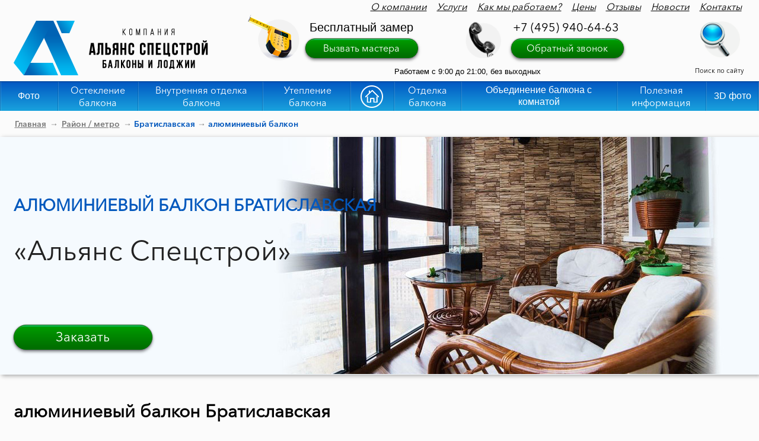

--- FILE ---
content_type: text/html; charset=utf-8
request_url: https://asbalkon.ru/rayony/bratislavskaya/alyuminievyy-balkon-bratislavskaya.html
body_size: 12614
content:

<!DOCTYPE html> 

<html>

 <head> 
 
 <meta http-equiv="Content-Type" content="text/html; charset=UTF-8"> 

 <base href="https://asbalkon.ru/"/> 
 
 <meta name="description" content="алюминиевый балкон Братиславская"> 
 
 <meta name="keywords" content="алюминиевый балкон Братиславская"> 

 <meta name="viewport" content="width=device-width, initial-scale=1.0"> 
 
 <meta name='yandex-verification' content='67f97b806482dd44' /> <meta http-equiv="X-UA-Compatible" content="IE=edge"> 
 
 <title>алюминиевый балкон Братиславская</title> 
 
 <link rel="icon" href="img/template/favicon.ico" type="image/x-icon"> 
 
 <link rel="shortcut icon" href="img/template/favicon.ico" type="image/x-icon"> <!--CSS--> 
 
 <link rel="stylesheet" type="text/css" href="css/style.css"> <!--[if lt IE 9]> <script src="//html5shiv.googlecode.com/svn/trunk/html5.js"></script> <link rel="stylesheet" type="text/css" href="js/imagegrid/css/fallback.css" /> <![endif]--> <!-- GA --> <script> (function(i,s,o,g,r,a,m){i['GoogleAnalyticsObject']=r;i[r]=i[r]||function(){ (i[r].q=i[r].q||[]).push(arguments)},i[r].l=1*new Date();a=s.createElement(o), m=s.getElementsByTagName(o)[0];a.async=1;a.src=g;m.parentNode.insertBefore(a,m) })(window,document,'script','//www.google-analytics.com/analytics.js','ga'); ga('create', ' UA-40895863-1', 'auto', {'siteSpeedSampleRate': 20}); ga('send', 'pageview'); </script> <meta name='yandex-verification' content='7deff2495a7d07d2' /> 
 
 <meta name="google-site-verification" content="7a9nXA5j9qfs-f_B2_TaYvCMcSLrlAP6LS_82qkqg1w" /> 
 
 </head> 
 
 <body itemscope="" itemtype="http://schema.org/WebPage"> 
 
 <div id="outer"> 
 
 <header> 
 
 <div id="hidden-top" class="default"> <div class="inner"> <div id="top_menu_header"> <ul> <li><a href="kompania">О компании</a></li> <li><a href="uslugi">Услуги</a></li> <li><a href="kak_mu_rabotaem">Как мы работаем?</a></li> <li><a href="ceny">Цены</a></li> <li><a href="otziyvu">Отзывы</a></li> <li><a href="news">Новости</a></li> <li><a href="address">Контакты</a></li> </ul> <div style="clear: left;"></div> </div> <a class="logo" href="/"><img src="/img/template/logo.png" alt="Балконы и лоджии под ключ"></a> <div class="header-left"> <span class="header-block-title">Бесплатный замер</span> <div class="master-btn"><a itemscope="" itemtype="http://schema.org/BuyAction" href="#" onclick="ga('send', 'event', 'call-master', 'show-form'),yaCounter27419831.reachGoal('clickvyzov')" data-bf-config="master" class="btn">Вызвать мастера</a></div> <span class="time" style="position: relative;right: -209px;top: 7px;">Работаем с 9:00 до 21:00, без выходных</span> </div> <div class="header-center"> <span class="header-block-title"><a href="tel:+74959406463">+7 (495) 940-64-63</a></span> <div class="call-btn"><a itemscope="" itemtype="http://schema.org/BuyAction" href="#" onclick="ga('send', 'event', 'call-back', 'show-form'),yaCounter27419831.reachGoal('clickzvonok')" data-bf-config="call-back" class="btn">Обратный звонок</a></div> </div> <div class="header-right"> <div id="callsearch" class="search-btn"></div><div style="clear:both"></div><span>Поиск по сайту</span> </div> <div class="search" id="search-block"> <form class="sisea-search-form" action="search" method="get"> <input type="text" name="search" id="search" placeholder="Поиск" value="" /> <input type="hidden" name="id" value="101" /> <input type="submit" class="btn search_btn" value="Поиск" /> </form> <!--<input type="text" id="search_input" name="search" placeholder="Поиск" value=""> <div class="search_btn button-search"></div>--> </div> </div> </div>

 <div class="clear"></div> 
 
 <div class="default menu" id="top-menu_v2"> <!--<div class="inner">--> 
 
 <div class="inner2"> 
 
 <input type="checkbox" name="hamburger" id="hamburger"> 
 
 <label id="hamb-button" for="hamburger"> <span class="icon-bar"></span> <span class="icon-bar"></span> <span class="icon-bar"></span> </label> 
 
 <ul class="main-menu"> 
 
 <li><a href="fotogalereya">Фото</a></li> 
 
 <li class="sub-but"><span class="menu-service"><a href="osteklenie-balkonov-i-lodzhij">Остекление балкона</a></span> <ul class="sub-menu"> <li><a href="osteklenie-balkonov-i-lodzhij/aljuminievoe_osteklenie"><span>Алюминиевое остекление</span></a></li> <li><a href="osteklenie-balkonov-i-lodzhij/plastikovoe_osteklenie"><span>Пластиковое остекление</span></a></li> <li><a href="teploe_osteklenie_balkonov"><span>Теплое остекление</span></a></li> <li><a href="holodnoe_osteklenie_balkonov"><span>Холодное остекление</span></a></li> <li><a href="panoramnoe_osteklenie_balkonov"><span>Панорамное остекление</span></a></li> <li><a href="osteklenie-balkonov-i-lodzhij/franczuzskoe-osteklenie-balkonov"><span>Французское остекление</span></a></li> <li><a href="osteklenie-balkonov-i-lodzhij/osteklenie_balkonov_s_vunosom"><span>Остекление балконов с выносом</span></a></li> <li><a href="osteklenie-balkonov-lodzhij-cena-moskva"><span>Цены на остекление балконов</span></a></li> <li><a href="osteklenie_balkona_p44t"><span>Остекление балкона и лоджии П44Т</span></a></li> <li><a href="osteklenie_lodjii_6_metrov"><span>Остекление балкона и лоджии 6 метров</span></a></li> <li><a href="osteklenie-balkonov-i-lodzhij/v_hruchevke"><span>Остекление балконов в хрущевке</span></a></li> <li><a href="osteklenie_balkona_v_stalinke"><span>Остекление балконов в сталинке</span></a></li> <li><a href="osteklenie_pvh"><span>Остекление квартир</span></a>  </li>  </ul> </li> 
 
 <li class="sub-but"> <span class="menu-service"><a href="vnutrennyaya-otdelka-balconov-i-lodzhiy">Внутренняя отделка балкона</a></span> <ul class="sub-menu"> <li><a href="vnutrennyaya-otdelka-balconov-i-lodzhiy/nastil-polov"><span>Настил полов</span></a><ul><li><a href="vnutrennyaya-otdelka-balconov-i-lodzhiy/nastil-polov/linoleum"><span>Линолеум</span></a></li> <li><a href="vnutrennyaya-otdelka-balconov-i-lodzhiy/nastil-polov/laminat"><span>Ламинат</span></a></li> <li><a href="vnutrennyaya-otdelka-balconov-i-lodzhiy/nastil-polov/doska"><span>Доска</span></a></li> <li><a href="vnutrennyaya-otdelka-balconov-i-lodzhiy/nastil-polov/plitka"><span>Плитка</span></a></li> <li><a href="vnutrennyaya-otdelka-balconov-i-lodzhiy/nastil-polov/tyoplyij-pol"><span>Тёплый пол</span></a></li> </ul></li> <li><a href="vnutrennyaya-otdelka-balconov-i-lodzhiy/obshivka-panelyami-pvh"><span>Обшив панелями ПВХ</span></a></li> <li><a href="vnutrennyaya-otdelka-balconov-i-lodzhiy/obshivka-vagonkoy-pvh"><span>Обшив вагонкой ПВХ</span></a></li> <li><a href="vnutrennyaya-otdelka-balconov-i-lodzhiy/obshiv-derevyannoy-vagonkoy"><span>Обшив деревянной вагонкой</span></a></li> <li><a href="vnutrennyaya-otdelka-balconov-i-lodzhiy/obshiv-vlagostoykim-gipsokartonom"><span>Обшив балкона гипсокартоном</span></a></li> </ul> </li>
 
 <li class="sub-but"> <span class="menu-service"><a href="uteplenie-balkonov-i-lodzhiy">Утепление балкона</a></span> <ul class="sub-menu"> <li><a href="uteplenie-balkonov-i-lodzhiy/penofol"><span>Утепление балкона пенофолом</span></a></li> <li><a href="uteplenie-balkonov-i-lodzhiy/penoplast"><span>Утепление балкона пенопластом</span></a></li> <li><a href="uteplenie-balkonov-i-lodzhiy/penopleks"><span>Утепление балкона пеноплексом</span></a></li>  </ul> </li> <li><a href="/" class="menu-main"><img src="img/template/home.png" alt="Главная"></a></li> <li class="sub-but"> <span class="menu-service"><a href="otdelka-balkonov-lodzhij-pod-kluch">Отделка балкона</a></span> 
 
 <ul class="sub-menu"> <li><a href="otdelka-balkonov-lodzhij-pod-kluch/vneshnyaya"><span>Внешняя отделка балкона</span></a> <ul><li><a href="vneshnyaya_otdelka_saydingom"><span>Отделка сайдингом</span></a></li></ul> </li> <li><a href="blagoustroystvo_balkonov/provesti_jelektriku_na_balkon"><span>Электрика на балконе</span></a></li> <li><a href="blagoustroystvo_balkonov/shkafy_i_tumby"><span>Шкафы и тумбы на балконе</span></a></li> 
 <li><a href="balkony-lodzhii-pod-klyuch"><span>Балконы и лоджии под ключ</span></a></li> 


 </ul> </li> <li><a href="obedinenie-lodzhii-balkonov-s-komnatoy">Объединение балкона с комнатой</a></li> 
 
 <li class="sub-but"> <span class="menu-service"><a href="poleznaya_informaciya">Полезная информация</a></span> <ul class="sub-menu"> <li><a href="poleznaya_informaciya"><span>Статьи</span></a></li> <li><a href="profilya_pvh"><span>Профили</span></a><ul><li><a href="profilya_pvh/pvh_profil_kbe"><span>ПВХ профиль KBE</span></a></li> <li><a href="profilya_pvh/pvh_profil_rehau"><span>ПВХ профиль Rehau</span></a></li> <li><a href="profilya_pvh/pvh_profil_veka"><span>ПВХ профиль VEKA</span></a></li> <li><a href="profilya_pvh/alyuminievyy_profil_provedal"><span>Профиль Provedal</span></a></li> </ul></li> <li><a href="videogalereya"><span>Видеогалерея</span></a></li> <li><a href="akcii"><span>Акции</span></a></li> <li><a href="podarki"><span>Подарки</span></a></li> <li><a href="sertifikatyi"><span>Сертификаты</span></a></li> <li><a href="zhalyuzi"><span>Жалюзи</span></a></li> <li><a href="laminaciya_i_pokraska_ok"><span>Ламинация и покраска профиля</span></a></li> </ul> </li> 
 
 <li><a href="3d-fotopanoramy">3D фото</a></li> </ul> </div> 
 
 </div> 
 
 </header>

 <div class="clear"></div> 
 
 <section class="main-content"> 
 
 <div class="inner"> <div class="breadcrums" itemscope itemtype="http://schema.org/BreadcrumbList"> <span class="B_crumbBox"> <span class="B_crumb" itemscope="" itemprop="itemListElement" itemtype="http://schema.org/ListItem"><a class="B_crumb" href="" itemprop="item"><span itemprop="name">Главная</span><meta itemprop="position" content="1"></a></span> &#8594; <span class="B_crumb" itemscope="" itemprop="itemListElement" itemtype="http://schema.org/ListItem"><a class="B_crumb" href="/rayony/rayony.html" itemprop="item"><span itemprop="name">Район / метро</span><meta itemprop="position" content="1"></a></span> &#8594; <span class="B_lastCrumb" itemscope="" itemprop="itemListElement" itemtype="http://schema.org/ListItem"><span class="B_currentCrumb" itemprop="name"> Братиславская</span><meta itemprop="position" content="2"></span>  &#8594; <span class="B_lastCrumb" itemscope="" itemprop="itemListElement" itemtype="http://schema.org/ListItem"><span class="B_currentCrumb" itemprop="name">алюминиевый балкон </span><meta itemprop="position" content="2"></span> </span> </div> </div> 
 
 
 
 <div class="top-slide"> 
 
 <div class="inner"> <img class="top-slide-back" src="/assets/cache_image/img/article/b8af19855d67e5e7e25a0318024b5c92_960x400_18e.jpg" alt="алюминиевый балкон Братиславская" title="алюминиевый балкон Братиславская"> <div class="wrapp" itemscope itemtype="http://schema.org/Offer"> 
 
 <h1 class="top-slide-title" itemprop="itemOffered">алюминиевый балкон Братиславская</h1>
 
 <span class="top-slide-price"> «Альянс Спецстрой» </span>   </div> 
 
 <div class="top-slide-zakaz"><a href="#" data-bf-config="master" class="btn">Заказать</a></div> 
 
 </div> 
 
 </div>

 <div class="inner"> 
 
 <h2>алюминиевый балкон Братиславская</h2>
 
 <p>Компания «Альянс Спецстрой» вышла на рынок услуг по остеклению и отделки балконов в Москве в 2009 году. Мы выполняем широкий спектр работ по ремонту и утеплению лоджий. Используя профиля от ведущих производителей, мы устанавливаем конструкции, которые надежно защитят ваш балкон от холода, осадков и уличного шума, а качественные и долговечные материалы для отделки балкона создадут привлекательный вид, комфорт и уют.</p> 
 
   <p class="h2 why_us">Важные преимущества нашей компании. </p>
   
    <div class="center"><ul class="number-block-list"> <li> <span class="number-block-list-title"><br>Минимальная предоплата</span> <hr> <span class="number-block-list-text"><br>Минимальная предоплата <br> и минимальные сроки выполнения работ</span> </li> <li> <span class="number-block-list-title"><br>Без посредников</span> <hr> <span class="number-block-list-text"><br>Весь комплекс работ выполняется одной монтажной бригадой, без субподрядчиков</span> </li> <li> <span class="number-block-list-title"><br>Низкие цены</span> <hr> <span class="number-block-list-text"><br>Низкие цены и высокое качество на всех этапах монтажных работ</span> </li> <li> <span class="number-block-list-title"><br>Высокое качаство</span> <hr> <span class="number-block-list-text"><br>Многолетний опыт и высокий профессионализм, длительная гарантия</span> </li> </ul></div> 



   <p class="h2 why_us">Наши услуги </p>
   
  <div class="variants clearfix"> 

<div class="bg_catalog grad"></div> 

<div class="ryadok clearfix"> <img src="/img/osteklenieus.jpg" style="float:left;margin-right:20px;" alt="Остекление балконов и лоджий под ключ Братиславская"> <div class="zxc"><div class="zaglav"><br>Остекление</div> 
<p>Остекление балконов и лоджий под ключ.</p> 
<p>Холодное и теплое, алюминиевое и пластиковое, панорамное (французское), окна ПВХ, раздвижные рамы, стеклопакеты. Профили от заводов производителей КВЕ (КБЕ), REHAU (Рехау), VEKA (ВЕКА), PROVEDAL (Проведал), SLIDORS (Слайдорс). <a href="/osteklenie-balkonov-i-lodzhij" title="Остекление балконов и лоджий под ключ Братиславская ">Подробнее... </a></p>

 </div> 
 
 </div> 
 
 <div class="ryadok clearfix"> <img src="/img/uteplenieus.jpg" style="float:right;margin-left:20px" alt="Утепление балконов и лоджий под ключ Братиславская пенофолом, пеноплексом и пенопластом"> <div class="zxc"><div class="zaglav"><br>Утепление</div> <p>Утепляем балконы и лоджии пенофолом, пеноплексом и пенопластом.</p> <p>Качественное утепление балкона под ключ позволит вам чувствовать себя комфортно в в любое время года. Теплоизоляция, выполненная по всем стандартам, поможет вам максимально сохранить тепло и значительно сэкономить на обогреве помещения. <a href="/uteplenie-balkonov-i-lodzhiy" title="Утепление балконов и лоджий под ключ Братиславская ">Подробнее... </a></p>  </div> </div> 
 
 <div class="ryadok clearfix"> <img src="/img/otdelkaus.jpg" style="float:left;margin-right:20px;" alt="Отделка балконов и лоджий под ключ Братиславская панелями ПВХ, вагонкой и гипсокартоном"> <div class="zxc"><div class="zaglav"><br>Отделка </div> <p>Отделка балконов и лоджий под ключ панелями ПВХ, вагонкой и гипсокартоном.</p>  <p>Благодаря отличной профессиональной подготовке и опыту монтажников, мы успешно справляемся с работами на балконах со сложными конструктивными особенностями. <a href="/vnutrennyaya-otdelka-balconov-i-lodzhiy" title="Отделка балконов и лоджий под ключ Братиславская ">Подробнее... </a></p></div> </div>


<div class="ryadok clearfix"> <img src="/img/plusus.jpg" style="float:right;margin-left:20px" alt="объединение балконов и лоджий с комнатой под ключ Братиславская"> <div class="zxc"><div class="zaglav"><br>Объединение</div> <p>Услуга по объединению балконов и лоджий с комнатой, является одной из самых востребованных, все наши проекты практичны и красиво оформлены с учетом пожеланий заказчиков. <a href="/obedinenie-lodzhii-balkonov-s-komnatoy" title="объединение балконов и лоджий с комнатой под ключ Братиславская ">Подробнее... </a></p>  </div> </div> 
 </div>
 
 
	<div class="wrapper clearfix zvonok_wrapper"> <img src="/img/zvonok_bg.png" class="bg_zvonok" alt="Звонок алюминиевый балкон Братиславская"> <div class="inner"> <div class="zvonok_txt">Для <span class="accent">расчёта стоимости отделки</span> свяжитесь с нашими менеджерами по телефону: <br><span><a href="tel:+74959406463">+7 (495) 940-64-63</a><br><span class="mass"> или вызовите мастера для точного замера и получения грамотных рекомендаций от эксперта.</span></span> <div class="call-btn"><a href="#" onclick="ga('send', 'event', 'call-back', 'show-form')" data-bf-config="call-back" class="btn">Заказать звонок</a></div> </div> <div class="zvonok_img"><img src="/img/joinbalkon/man.png" alt="контакты алюминиевый балкон Братиславская"></div> </div> </div>

 
 <div class="page1-photogallery-full"> 
 
 <div class="bg_catalog gradient blue" style="box-shadow:none;"></div> 


 <div class="photogallery-full">
 
  <p class="h2 why_us">Фото </p>

 <div class="gallery"> 
 
 <div class="img-wrapper" itemscope itemtype="http://schema.org/ImageObject">  <a class="slider3-img" data-fancybox-group="slider3" href="/assets/cache_image/img/migx/3340/1b.jpg" itemprop="contentUrl"> <img src="/assets/cache_image/img/migx/3340/1a.jpg" alt="алюминиевый балкон Братиславская" itemprop="thumbnail"> <meta itemprop="name" content="Фото 1 для &laquo; алюминиевый балкон Братиславская &raquo;"> </a> </div>
 
 <div class="img-wrapper" itemscope itemtype="http://schema.org/ImageObject"> <a class="slider3-img" data-fancybox-group="slider3" href="/assets/cache_image/img/migx/3340/2b.jpg" itemprop="contentUrl"> <img src="/assets/cache_image/img/migx/3340/2a.jpg" alt="алюминиевый балкон Братиславская" itemprop="thumbnail"> <meta itemprop="name" content="Фото 2 для &laquo; алюминиевый балкон Братиславская &raquo;"> </a> </div>
 
 <div class="img-wrapper" itemscope itemtype="http://schema.org/ImageObject"> <a class="slider3-img" data-fancybox-group="slider3" href="/assets/cache_image/img/migx/3340/3b.jpg" itemprop="contentUrl"> <img src="/assets/cache_image/img/migx/3340/3a.jpg" alt="алюминиевый балкон Братиславская" itemprop="thumbnail"> <meta itemprop="name" content="Фото 3 для &laquo; алюминиевый балкон Братиславская &raquo;"> </a> </div>
 
 <div class="img-wrapper" itemscope itemtype="http://schema.org/ImageObject"> <a class="slider3-img" data-fancybox-group="slider3" href="/assets/cache_image/img/migx/3340/4b.jpg" itemprop="contentUrl"> <img src="/assets/cache_image/img/migx/3340/4a.jpg" alt="алюминиевый балкон Братиславская" itemprop="thumbnail"> <meta itemprop="name" content="Фото 4 для &laquo; алюминиевый балкон Братиславская &raquo;"> </a> </div>
 
 <div class="img-wrapper" itemscope itemtype="http://schema.org/ImageObject"> <a class="slider3-img" data-fancybox-group="slider3" href="/assets/cache_image/img/migx/3340/5b.jpg" itemprop="contentUrl"> <img src="/assets/cache_image/img/migx/3340/5a.jpg" alt="алюминиевый балкон Братиславская" itemprop="thumbnail"> <meta itemprop="name" content="Фото 5 для &laquo; алюминиевый балкон Братиславская &raquo;"> </a> </div>
 
 <div class="img-wrapper" itemscope itemtype="http://schema.org/ImageObject"> <a class="slider3-img" data-fancybox-group="slider3" href="/assets/cache_image/img/migx/3340/6b.jpg" itemprop="contentUrl"> <img src="/assets/cache_image/img/migx/3340/6a.jpg" alt="алюминиевый балкон Братиславская" itemprop="thumbnail"> <meta itemprop="name" content="Фото 6 для &laquo; алюминиевый балкон Братиславская &raquo;"> </a> </div>
 
 <div class="img-wrapper" itemscope itemtype="http://schema.org/ImageObject"> <a class="slider3-img" data-fancybox-group="slider3" href="/assets/cache_image/img/migx/3340/7b.jpg" itemprop="contentUrl"> <img src="/assets/cache_image/img/migx/3340/7a.jpg" alt="алюминиевый балкон Братиславская" itemprop="thumbnail"> <meta itemprop="name" content="Фото 7 для &laquo; алюминиевый балкон Братиславская &raquo;"> </a> </div>
 
 <div class="img-wrapper" itemscope itemtype="http://schema.org/ImageObject"> <a class="slider3-img" data-fancybox-group="slider3" href="/assets/cache_image/img/migx/3340/8b.jpg" itemprop="contentUrl"> <img src="/assets/cache_image/img/migx/3340/8a.jpg" alt="алюминиевый балкон Братиславская" itemprop="thumbnail"> <meta itemprop="name" content="Фото 8 для &laquo; алюминиевый балкон Братиславская &raquo;"> </a> </div>
 
 <div class="img-wrapper" itemscope itemtype="http://schema.org/ImageObject"> <a class="slider3-img" data-fancybox-group="slider3" href="/assets/cache_image/img/migx/3340/9b.jpg" itemprop="contentUrl"> <img src="/assets/cache_image/img/migx/3340/9a.jpg" alt="алюминиевый балкон Братиславская" itemprop="thumbnail"> <meta itemprop="name" content="Фото 9 для &laquo; алюминиевый балкон Братиславская &raquo;"> </a> </div>
 
 <div class="img-wrapper" itemscope itemtype="http://schema.org/ImageObject"> <a class="slider3-img" data-fancybox-group="slider3" href="/assets/cache_image/img/migx/3340/10b.jpg" itemprop="contentUrl"> <img src="/assets/cache_image/img/migx/3340/10a.jpg" alt="алюминиевый балкон Братиславская" itemprop="thumbnail"> <meta itemprop="name" content="Фото 10 для &laquo; алюминиевый балкон Братиславская &raquo;"> </a> </div>
 
 <div class="img-wrapper" itemscope itemtype="http://schema.org/ImageObject"> <a class="slider3-img" data-fancybox-group="slider3" href="/assets/cache_image/img/migx/3340/11b.jpg" itemprop="contentUrl"> <img src="/assets/cache_image/img/migx/3340/11a.jpg" alt="алюминиевый балкон Братиславская" itemprop="thumbnail"> <meta itemprop="name" content="Фото 11 для &laquo; алюминиевый балкон Братиславская &raquo;"> </a> </div>
 
 <div class="img-wrapper" itemscope itemtype="http://schema.org/ImageObject"> <a class="slider3-img" data-fancybox-group="slider3" href="/assets/cache_image/img/migx/3340/12b.jpg" itemprop="contentUrl"> <img src="/assets/cache_image/img/migx/3340/12a.jpg" alt="алюминиевый балкон Братиславская" itemprop="thumbnail"> <meta itemprop="name" content="Фото 12 для &laquo; алюминиевый балкон Братиславская &raquo;"> </a> </div>

 </div>
 <p><a href="//asbalkon.ru" title="фото алюминиевый балкон Братиславская ">Все фото </a></p>

 </div>
 </div>
 
 
 <p class="h2 why_us">Видео</p> 
 <div class="resp-row"> <div class="col-4"> <div class="responsive-video"> <iframe width="560" height="315" src="https://www.youtube.com/embed/FBrdwfzJJPc?rel=0&amp;controls=0&amp;showinfo=0" allow="autoplay; encrypted-media" allowfullscreen></iframe> </div> </div> <div class="col-4"> <div class="responsive-video"> <iframe width="560" height="315" src="https://www.youtube.com/embed/RgNYsweIHrw?rel=0&amp;controls=0&amp;showinfo=0" allow="autoplay; encrypted-media" allowfullscreen></iframe> </div> </div> <div class="col-4"> <div class="responsive-video"> <iframe width="560" height="315" src="https://www.youtube.com/embed/08ZKg4m1ak8?rel=0&amp;controls=0&amp;showinfo=0" allow="autoplay; encrypted-media" allowfullscreen></iframe> </div> </div> </div> <div class="clear"></div> <div class="clear"></div> <div class="page1-text-content"></div> <div class="page1-text"></div> 
  <p><a href="//asbalkon.ru" title="видео алюминиевый балкон Братиславская ">Все видео </a></p>

 
  <p class="h2 why_us">3D панорамы </p>
  <div class="index-panorama"> <div class="panorama-item index"> <a rel="nofollow" href="img/3D/31/full.html" class="panorama-href"> <span class="panorama-img"> <img src="img/3D/31/31.jpg" alt=""> <img class="panoram" src="/img/3D/3D.png" alt="3D панорамы алюминиевый балкон Братиславская"> </span> </a> </div> <div class="panorama-item index"> <a rel="nofollow" href="img/3D/32/full.html" class="panorama-href"> <span class="panorama-img"> <img src="img/3D/32/32.jpg" alt="алюминиевый балкон Братиславская"> <img class="panoram" src="/img/3D/3D.png" alt=""> </span> </a> </div> <div class="panorama-item index"> <a rel="nofollow" href="img/3D/33/full.html" class="panorama-href"> <span class="panorama-img"> <img src="img/3D/33/33.jpg" alt="панорама алюминиевый балкон Братиславская"> <img class="panoram" src="/img/3D/3D.png" alt=""> </span> </a> </div> <div class="panorama-item index"> <a rel="nofollow" href="img/3D/10/full.html" class="panorama-href"> <span class="panorama-img"> <img src="img/3D/10/10.jpg" alt=""> <img class="panoram" src="/img/3D/3D.png" alt=""> </span> </a> </div> <div class="clear"></div> </div>
   <p><a href="//asbalkon.ru" title="3D панорамы алюминиевый балкон Братиславская ">Все панорамы </a></p>

 
 <div class="wrapper clearfix text_otziv"> <p class="h2">Отзывы</p> <img src="/img/skrepka.png" class="skrepka" alt="Отзывы алюминиевый балкон Братиславская "> <div class="opinions"> <div> <div class="opinions-item" itemscope itemtype="http://schema.org/Review"> <meta itemprop="itemReviewed" itemscope itemtype="http://schema.org/Organization"> <div> <div class="opinions-title" itemprop="author" itemscope itemtype="http://schema.org/Person">Питанова Людмила Николаевна<br><span>(ми-он Заря, ул. Садовая)</span><meta itemprop="name" content="Питанова Людмила Николаевна"></div> <a class="opinions-img" data-fancybox-group="options" href="/assets/cache_image/img/opinions/originalnoe-izobrazhenie-1_900qx0_d2d.png"><img src="/assets/cache_image/img/opinions/originalnoe-izobrazhenie-1_250x135_846.png" alt=""></a> <div class="opinions-text" itemprop="reviewBody"> Выражаю благодарность специалистам компании “Альянс Спецстрой” за качественно выполненные работы по остеклению и отделке. Доставка осуществлена срок; замерщик (Алексей) помимо своей непосредственной работы дал исчерпывающие пояснения по срокам и этапам выполнения работ, применению тех или иных материалов; монтажник (Алексей) добросовестно и качественно выполнил весь комплекс работ. Буду рекомендовать ООО “Альянс Спецстрой” коллегам, соседям, знакомым. Спасибо за работу. </div> </div> </div> </div>    </div> <a class="more_otzivi" href=otziyvu>Все отзывы</a> </div>
 
 
<div class="page1-photogallery-full"> <img src='/img/bg_catalog.png' class="bg_gall" alt="bg_catalog.png"> 

<p class="h2 margin_bot">Сертификаты соответствия</p> <div class="photogallery-full"> <div class="gallery"> <div class="img-wrapper" itemscope itemtype="http://schema.org/ImageObject"> <a class="slider3-img" data-fancybox-group="sertificate-slider" href="/assets/cache_image/img/migx/421/ILMARI-сертификат-1_680x0_105.jpg" itemprop="contentUrl"> <img src="/assets/cache_image/img/migx/421/ILMARI-сертификат-1_311x390_208.jpg" alt="недорого алюминиевый балкон Братиславская" itemprop="thumbnail"> <meta itemprop="name" content="ILMARI сертификат 1"> </a> </div><div class="img-wrapper" itemscope itemtype="http://schema.org/ImageObject"> <a class="slider3-img" data-fancybox-group="sertificate-slider" href="/assets/cache_image/img/migx/421/ILMARI-сертификат-2_680x0_105.jpg" itemprop="contentUrl"> <img src="/assets/cache_image/img/migx/421/ILMARI-сертификат-2_311x390_208.jpg" alt="алюминиевый балкон Братиславская сертификат 2" itemprop="thumbnail"> <meta itemprop="name" content="ILMARI сертификат 2"> </a> </div><div class="img-wrapper" itemscope itemtype="http://schema.org/ImageObject"> <a class="slider3-img" data-fancybox-group="sertificate-slider" href="/assets/cache_image/img/migx/421/ILMARI-сертификат-3_680x0_105.jpg" itemprop="contentUrl"> <img src="/assets/cache_image/img/migx/421/ILMARI-сертификат-3_311x390_208.jpg" alt="качественно алюминиевый балкон Братиславская" itemprop="thumbnail"> <meta itemprop="name" content="ILMARI сертификат 3"> </a> </div><div class="img-wrapper" itemscope itemtype="http://schema.org/ImageObject"> <a class="slider3-img" data-fancybox-group="sertificate-slider" href="/assets/cache_image/img/migx/421/ILMARI-сертификат-4_680x0_105.jpg" itemprop="contentUrl"> <img src="/assets/cache_image/img/migx/421/ILMARI-сертификат-4_311x390_208.jpg" alt="фирма алюминиевый балкон Братиславская" itemprop="thumbnail"> <meta itemprop="name" content="ILMARI сертификат 4"> </a> </div><div class="img-wrapper" itemscope itemtype="http://schema.org/ImageObject"> <a class="slider3-img" data-fancybox-group="sertificate-slider" href="/assets/cache_image/img/migx/421/KBE-сертификат-1_680x0_105.jpg" itemprop="contentUrl"> <img src="/assets/cache_image/img/migx/421/KBE-сертификат-1_311x390_208.jpg" alt="гарантия алюминиевый балкон Братиславская" itemprop="thumbnail"> <meta itemprop="name" content="KBE сертификат 1"> </a> </div><div class="img-wrapper" itemscope itemtype="http://schema.org/ImageObject"> <a class="slider3-img" data-fancybox-group="sertificate-slider" href="/assets/cache_image/img/migx/421/KBE-сертификат-2_680x0_105.jpg" itemprop="contentUrl"> <img src="/assets/cache_image/img/migx/421/KBE-сертификат-2_311x390_208.jpg" alt="алюминиевый балкон Братиславская под ключ " itemprop="thumbnail"> <meta itemprop="name" content="KBE сертификат 2"> </a> </div><div class="img-wrapper" itemscope itemtype="http://schema.org/ImageObject"> <a class="slider3-img" data-fancybox-group="sertificate-slider" href="/assets/cache_image/img/migx/421/KBE-сертификат-3_680x0_105.jpg" itemprop="contentUrl"> <img src="/assets/cache_image/img/migx/421/KBE-сертификат-3_311x390_208.jpg" alt="KBE сертификат 3" itemprop="thumbnail"> <meta itemprop="name" content="KBE сертификат 3"> </a> </div><div class="img-wrapper" itemscope itemtype="http://schema.org/ImageObject"> <a class="slider3-img" data-fancybox-group="sertificate-slider" href="/assets/cache_image/img/migx/421/KBE-сертификат-4_680x0_105.jpg" itemprop="contentUrl"> <img src="/assets/cache_image/img/migx/421/KBE-сертификат-4_311x390_208.jpg" alt="KBE сертификат 4" itemprop="thumbnail"> <meta itemprop="name" content="KBE сертификат 4"> </a> </div><div class="img-wrapper" itemscope itemtype="http://schema.org/ImageObject"> <a class="slider3-img" data-fancybox-group="sertificate-slider" href="/assets/cache_image/img/migx/421/REHAU-сертификат-1-1_680x0_105.jpg" itemprop="contentUrl"> <img src="/assets/cache_image/img/migx/421/REHAU-сертификат-1-1_311x390_208.jpg" alt="REHAU сертификат 1" itemprop="thumbnail"> <meta itemprop="name" content="REHAU сертификат 1"> </a> </div><div class="img-wrapper" itemscope itemtype="http://schema.org/ImageObject"> <a class="slider3-img" data-fancybox-group="sertificate-slider" href="/assets/cache_image/img/migx/421/REHAU-сертификат-2_680x0_105.jpg" itemprop="contentUrl"> <img src="/assets/cache_image/img/migx/421/REHAU-сертификат-2_311x390_208.jpg" alt="REHAU сертификат 2" itemprop="thumbnail"> <meta itemprop="name" content="REHAU сертификат 2"> </a> </div><div class="img-wrapper" itemscope itemtype="http://schema.org/ImageObject"> <a class="slider3-img" data-fancybox-group="sertificate-slider" href="/assets/cache_image/img/migx/421/REHAU-сертификат-3_680x0_105.jpg" itemprop="contentUrl"> <img src="/assets/cache_image/img/migx/421/REHAU-сертификат-3_311x390_208.jpg" alt="REHAU сертификат 3" itemprop="thumbnail"> <meta itemprop="name" content="REHAU сертификат 3"> </a> </div><div class="img-wrapper" itemscope itemtype="http://schema.org/ImageObject"> <a class="slider3-img" data-fancybox-group="sertificate-slider" href="/assets/cache_image/img/migx/421/REHAU-сертификат-4_680x0_105.jpg" itemprop="contentUrl"> <img src="/assets/cache_image/img/migx/421/REHAU-сертификат-4_311x390_208.jpg" alt="REHAU сертификат 4" itemprop="thumbnail"> <meta itemprop="name" content="REHAU сертификат 4"> </a> </div> </div> </div> 

<div class="wrapper clearfix why"> <p class="h2 why_us">Остекление, утепление и отделка под ключ балконов и лоджий.<br><br><span>Почему нас выбирают?</span></p> <div class="why_block"> <div class="why_hdr">комплексный подход к решению поставленной задачи</div> <div class="why_img"><img src="/img/podhod.png" alt="комплексный подход алюминиевый балкон Братиславская"></div> <div class="why_txt">работы ведутся от демонтажа до чистовой отделки и вывоза строительного мусора</div> </div> <div class="why_block"> <div class="why_hdr">наличие современного оборудования и инструмента</div> <div class="why_img"><img src="/img/instrument.png" alt="современный инструмент алюминиевый балкон Братиславская"></div> <div class="why_txt">обеспечит высокое качество работ и оперативность исполнения заказа</div> </div> <div class="why_block"> <div class="why_hdr">большой выбор конструкций от ведущих производителей</div> <div class="why_img"><img src="/img/material.png" alt="алюминиевый балкон Братиславская качественные материалы"></div> <div class="why_txt">позволит подобрать тот вариант, который устроит вас по всем параметрам, включая цену</div> </div> <div class="why_block"> <div class="why_hdr">разумная ценовая политика<br>нашей компании</div> <div class="why_img"><img src="/img/cena.png" alt="низкая цена алюминиевый балкон Братиславская"></div> <div class="why_txt">мы стараемся предложить оптимальное решение на любой бюджет, и нам это удается</div> </div> </div>

 

 <!--noindex--> <!--/noindex--> <h2 class="centered">Как мы работаем?</h2> <div class="wrapper clearfix"> <div class="row_1"> <div class="vis col-1"> <div class="num">1</div> <div class="hdr_txt">Звонок в офис компании</div> <div class="col_img"><img src="/img/col-1.png" alt="фирма алюминиевый балкон Братиславская"></div> <div class="hidden_txt">Вы определились с вашими желаниями и позвонили в нашу компанию. Грамотные, опытные и отлично подготовленные специалисты смогут вам дать профессиональные ответы на все ваши вопросы, предоставляя наиболее полную и точную информацию.</div> </div> <div class="vis col-3"> <div class="num">3</div> <div class="hdr_txt">Рассчёт стоимости заказа</div> <div class="col_img"><img src="/img/col-3.png" alt="компания алюминиевый балкон Братиславская"></div> <div class="hidden_txt">Будет произведен расчет стоимости заказа и предоставлена смета. В ней будут учтены все работы, производимые на вашем балконе, по каждой позиции в отдельности. При вашем желании смета, чертежи и полное описание работ будут высланы на вашу электронную почту.</div> </div> <div class="vis col-5"> <div class="num">5</div> <div class="hdr_txt">Изготовление конструкций</div> <div class="col_img"><img src="/img/col-4.png" alt="услуги алюминиевый балкон Братиславская"></div> <div class="hidden_txt">Благодаря собственному производству мы предоставляем минимальные сроки по изготовлению конструкций. Современное высокотехнологичное оборудование, а так же высококвалифицированный персонал – это гарантия быстрого и качественного производства оконных рам.</div> </div> <div class="vis col-7"> <div class="num">7</div> <div class="hdr_txt">Монтаж конструкции</div> <div class="col_img"><img src="/img/col-6.png" alt="купить алюминиевый балкон Братиславская"></div> <div class="hidden_txt">Остекление балкона это трудоемкий процесс. Отлаженная система работы, профессиональные монтажники с опытом работы на балконах более 10 лет, качественные материалы и современные инструменты позволяют нам быстро и надежно выполнять все виды работ.</div> </div> </div> <div class="row_2"> <div class="vis col-8"> <div class="col_img"><img src="/img/col-8.png" alt="заказать алюминиевый балкон Братиславская"></div> <div class="hdr_txt">Прием выполненных работ</div> <div class="hidden_txt">По окончанию монтажа вам предстоит проверка и приёмка работ: правильное открытие окон, не ли где щелей и так далее. Если вас все устраивает, можете смело подписывать акт приёмки работ. Компания предоставляет двухлетнюю гарантию на все выполненные работы. </div> <div class="num">8</div> </div> <div class="vis col-6"> <div class="col_img"><img src="/img/col-5.png" alt="цена алюминиевый балкон Братиславская"></div> <div class="hdr_txt">Доставка материалов</div> <div class="hidden_txt">Бесплатная доставка по Москве и Подмосковью. Оперативно и бережно, в точно прописанные сроки по договору, автомобилями нашей компании. Все конструкции будут храниться у вас дома, и мы рекомендуем подготовить часть пространства в вашей квартире под хранение материалов.</div> <div class="num">6</div> </div> <div class="vis col-4"> <div class="col_img"><img src="/img/col-7.png" alt="стоимость алюминиевый балкон Братиславская"></div> <div class="hdr_txt">Заключение договора</div> <div class="hidden_txt">Наша компания предоставляет услугу мобильный офис. Прямо у вас на дому вы можете заключить договор по выполнению всех работ на вашем балконе. Лучшие условия, большой выбор материалов, минимальная предоплата, оставшаяся сумма по завершению всех работ.</div> <div class="num">4</div> </div> <div class="vis col-2"> <div class="col_img"><img src="/img/col-2.png" alt="дешево алюминиевый балкон Братиславская"></div> <div class="hdr_txt">Бесплатный вызов замерщика</div> <div class="hidden_txt">В согласованное время к вам приедет замерщик. Специалист снимет все необходимые размеры, проконсультирует по всем интересующим вас вопросам, предложит различные варианты, поможет с выбором материалов, конструкций и изделий.</div> <div class="num">2</div> </div> </div> </div><br>
 
 

 </div>


	
	
	
	
	
	<div class="wrapper clearfix zvonok_wrapper"> <img src="/img/zvonok_bg.png" alt="позвонить алюминиевый балкон Братиславская" class="bg_zvonok"> 
	
	<div class="inner"> <div class="zvonok_txt"> Вызвать мастера и <span class="accent"> заказать остекление балконов и лоджий с отделкой </span> можно прямо сейчас по телефону:<br> <span><a href="tel:+74959406463">+7 (495) 940-64-63</a><br><span class="mass"> или закажите бесплатный обратный звонок и мы позвоним вам.</span></span> <div class="call-btn"><a href="#" onclick="ga('send', 'event', 'call-back', 'show-form')" data-bf-config="call-back" class="btn">Заказать звонок</a></div> </div> <div class="zvonok_img"><img src="/img/baba.png" alt="телефон алюминиевый балкон Братиславская"></div> </div> </div>

	</div>



 </div>   <!-- --> <!--noindex--> 
 


 <!--/noindex--> <!----> <div class="page1-our-works-block"> <!-- <div class="our-works-block clearfix"> <a href=videogalereya> <span class="works-preview">Видеогалерея</span> <div class="img-wrapper"> <img src="img/our_works_2.jpg" alt="Видеогалерея"/> </div> </a> <a href=3d-fotopanoramy> <span class="works-preview">3D-панорамы</span> <div class="img-wrapper"> <img src="img/3D3.png" alt="3D-панорамы"/> </div> </a> </div> --> </div> 
 

 
 <div class="clear"></div> </section> 
 
 
 <div class="clear"></div> 
 
 <div class="footer-place"></div> 
 
 <footer>

 
 <div class="inner"> 
 
 <div class="footer-top"> 
 
 <div class="footer-nav"> <div>Остекление балконов</div> <ul> <li><a href="osteklenie-balkonov-i-lodzhij">Остекление балконов и лоджий</a> <ul> <li><a href="osteklenie-balkonov-i-lodzhij/aljuminievoe_osteklenie">Алюминиевое остекление</a></li> <li><a href="osteklenie-balkonov-i-lodzhij/plastikovoe_osteklenie">Пластиковое остекление</a></li> <li><a href="osteklenie-balkonov-i-lodzhij/otdelka_parapeta">Отделка парапета</a></li> </ul> </li> <li><a href="holodnoe_osteklenie_balkonov">Холодное остекление балконов</a></li> <li><a href="teploe_osteklenie_balkonov">Теплое остекление балконов</a></li> <li><a href="osteklenie-balkonov-i-lodzhij/moskovskaya-oblast">Остекление балконов и лоджий в МО</a></li> </ul> <div>Профили для рам</div> <ul> <li><a href="profilya_pvh">Профили</a></li> <li><a href="laminaciya_i_pokraska_ok">Ламинация и покраска профиля</a></li> </ul> </div> 
 
 <div class="footer-nav footer-nav2"> <div>Отделка балконов</div> <ul> <li><a href="obedinenie-lodzhii-balkonov-s-komnatoy">Объединение балкона с комнатой</a></li> <li><a href="vnutrennyaya-otdelka-balconov-i-lodzhiy">Внутренняя отделка балконов</a></li> <li><a href="otdelka-balkonov-lodzhij-pod-kluch">Отделка балконов и лоджий</a></li> <li><a href="obshivka_balkonov">Обшивка балконов</a></li> <li><a href="otdelka-balkonov-lodzhij-pod-kluch/vneshnyaya">Внешняя отделка балкона</a></li> <li><a href="montazh_kryshi">Монтаж крыши</a></li> <li><a href="remont-balkonov">Ремонт балконов</a></li>  </ul> <div>Пластиковые окна</div> <ul> <li><a href="osteklenie_pvh">Остекление квартир и коттеджей</a></li>  </ul> </div> 
 
 <div class="footer-nav"> <div>Утепление балконов</div> <ul> <li><a href="uteplenie-balkonov-i-lodzhiy">Утепление балконов и лоджий</a></li> </ul> <div>Покупателям</div> <ul> <!-- <li><a href="obrazcy_paneley_pvh_laminata_ldsp_st">Образцы материалов</a></li>--> <li><a href="poleznaya_informaciya">Полезная информация</a></li> <li><a href="3d-fotopanoramy">3D фотопанорамы</a></li> <li><a href="fotogalereya">Фотогалерея</a></li> <li><a href="videogalereya">Видеогалерея</a></li> <li><a href="kompania">О компании</a></li> <li><a href="otziyvu">Отзывы</a></li> <li><a href="address">Контакты</a></li> <li><a href="ceny">Цены</a></li> </ul> </div> 
 
 <div class="footer-feedback"> <div class="footer-master"> <span>В удобное для вас время</span> <span>Бесплатный замер</span> <a itemscope="" itemtype="http://schema.org/BuyAction" href="#" onclick="ga('send', 'event', 'call-master', 'show-form'),yaCounter27419831.reachGoal('clickvyzov')" class="footer-btn" data-bf-config="master">Вызвать мастера</a> </div> <div class="footer-callback"> <span>С 9:00 до 21:00 без выходных</span> <span><a href="tel:+74959406463">+7 (495) 940-64-63</a></span> <a itemscope="" itemtype="http://schema.org/BuyAction" href="#k" onclick="ga('send', 'event', 'call-back', 'show-form'),yaCounter27419831.reachGoal('clickzvonok')" class="footer-btn" data-bf-config="call-back">Обратный звонок</a> </div>

 <div class="footer-mail"> <span>Ваши жалобы и предложения</span> <span>Письмо директору</span> <a itemscope="" itemtype="http://schema.org/BuyAction" href="#" class="footer-btn" data-bf-config="mail-director" onclick="yaCounter27419831.reachGoal('clickdir')">Написать</a>

 </div> 
 
 </div> 
 
 </div>

 <div class="footer-bottom"> <span style="display: none;">ООО Альянс Спецстрой</span> <a class="footer-logo" href="/"></a> <div class="footer-contacts"> <a href="address" class="addr"></a> <div class="footer-contacts-title">Наши контакты</div> <div itemscope itemtype="http://schema.org/Organization"> <span style="display: none;" itemprop="name">ООО "Альянс Спецстрой"</span> <div itemprop="address" itemscope itemtype="http://schema.org/PostalAddress"> <span style="display: none;" itemprop="postalCode">123308</span> <span style="display: none;" itemprop="addressLocality">г. Москва</span> <span itemprop="streetAddress">улица Мнёвники, д. 10, к. 1, офис 38</span> </div> <span style="display: none;" itemprop="telephone">+74959406463</span> <a href="mailto:info@asbalkon.ru"><span itemprop="email">info@asbalkon.ru</span></a> </div> </div> <div class="footer-sitemap"> <a href="karta-sayta"> <span>Карта сайта</span> <img src="img/template/sitemap.png" alt="Карта сайта"></a> </div> <div class="footer-soc"> <div class="soc-title">Социальные сети</div> <div class="soc-btns"> <script type="text/javascript" src="//yastatic.net/share/share.js" charset="utf-8"></script><div class="yashare-auto-init" data-yashareL10n="ru" data-yashareType="none" data-yashareQuickServices="vkontakte,facebook,twitter,gplus"></div> </div> </div> 
 
 <div id="ScrollToTop"> <span>Наверх</span> </div>

 </div>

 <div class="footer-copyr">© 2009&ndash;2019 ООО «Альянс Спецстрой» — остекление и отделка балконов и лоджий в Москве.</div> 
 
 </div> 
 
 <!-- Yandex.Metrika counter --> <script type="text/javascript" > (function (d, w, c) { (w[c] = w[c] || []).push(function() { try { w.yaCounter27419831 = new Ya.Metrika({ id:27419831, clickmap:true, trackLinks:true, accurateTrackBounce:true, webvisor:true, ut:"noindex" }); } catch(e) { } }); var n = d.getElementsByTagName("script")[0], s = d.createElement("script"), f = function () { n.parentNode.insertBefore(s, n); }; s.type = "text/javascript"; s.async = true; s.src = "https://mc.yandex.ru/metrika/watch.js"; if (w.opera == "[object Opera]") { d.addEventListener("DOMContentLoaded", f, false); } else { f(); } })(document, window, "yandex_metrika_callbacks"); </script> <noscript><div><img src="https://mc.yandex.ru/watch/27419831?ut=noindex" style="position:absolute; left:-9999px;" alt="" /></div></noscript> <!-- /Yandex.Metrika counter --> 
 
 </footer> 
 
 <!--Scripts--> <!--CSS--> <link rel="stylesheet" type="text/css" href="css/join-style.css"> <link rel="stylesheet" type="text/css" href="css/new_design.css"> <link rel="stylesheet" type="text/css" href="css/adaptive.css"> <link rel="stylesheet" type="text/css" href="js/slick/slick.css"> <link rel="stylesheet" type="text/css" href="js/slick/slick-theme.css"> <!-- FancyBox --> <link rel="stylesheet" href="js/fancybox/source/jquery.fancybox.css?v=2.1.5" type="text/css" media="screen" /> <!-- Tabs --> <link rel="stylesheet" type="text/css" href="js/tabs/css/easy-responsive-tabs.css"> <!-- Rockform --> <link href="/rockform/core/themes/default/main.css" type="text/css" rel="stylesheet" /> <!-- Sliders --> <link rel="stylesheet" href="js/bxslider/jquery.bxslider.css?v=4.1.2" type="text/css"> <!--JS--> <script type="application/ld+json"> { "@context": "http://schema.org", "@type": "WebSite", "url": "https://asbalkon.ru/", "potentialAction": { "@type": "SearchAction", "target": "https://asbalkon.ru/search?search={search_term}", "query-input": "required name=search_term" } } </script> <script type='application/ld+json'> { "@context": "https://www.schema.org", "@type": "LocalBusiness", "name": "Альянс Спецстрой - остекление балконов и лоджий, утепление и отделка под ключ", "url": "https://asbalkon.ru/", "logo": "https://asbalkon.ru/img/template/logo.png", "image": "https://asbalkon.ru/img/template/logo.png", "description": "Балконы и лоджии под ключ от компании «Альянс Спецстрой». Выполним любые заказы на остекление по оптимальным ценам. Для консультации по стоимости остекления балконов и лоджий звоните по телефону в Москве +7 (495) 940-64-63.", "email": "asbalkon@yandex.ru", "telephone": "+74959406463", "address": { "@type": "PostalAddress", "streetAddress": "улица Мнёвники, д. 10, к. 1, офис 38", "addressLocality": "Москва", "postalCode": "123308", "addressCountry": "Россия" }, "geo": { "@type": "GeoCoordinates", "latitude": "55.773398", "longitude": "37.494521" }, "hasMap": "https://goo.gl/maps/ca3P6wQySmr", "openingHours": "Mo-Sa 9:00-23:00", "priceRange": "$-$$" } </script> <!--Krpano--> <script async src="js/krpano/embedpano.js"></script> <script src="js/jquery-1.10.1.min.js"></script> <script crossorigin="anonymous" async type="text/javascript" src="//api.pozvonim.com/widget/callback/v3/0b971feaed0acc2007bb63fbc7401900/connect" id="check-code-pozvonim" charset="UTF-8"></script> <!--Fancy--> <!-- Add mousewheel plugin (this is optional) --> <script type="text/javascript" src="js/fancybox/lib/jquery.mousewheel-3.0.6.pack.js"></script> <script type="text/javascript" src="js/fancybox/source/jquery.fancybox.pack.js?v=2.1.5"></script> <!--Tabs--> <script type="text/javascript" src="js/tabs/easyResponsiveTabs.js"></script> <!--Sliders--> <script type="text/javascript" src="js/bxslider/jquery.bxslider.min.js?v=4.1.2"></script> <!-- Mask --> <script src="js/mask/jquery.maskedinput.min.js"></script>

 <script src="js/mask/is.mobile.js"></script> 
 
 <script src="js/mask/maskscript.js"></script> 
 
 <script src="js/jail/jail.min.js"></script> <!--Main Script-->

 <script src="js/device.js"></script> 
 
 <script src="js/scripts.js"></script> <!--noindex--> <!-- Yandex.Metrika counter --> 
 
 <script type="text/javascript"> (function (d, w, c) { (w[c] = w[c] || []).push(function() { try { w.yaCounter27419831 = new Ya.Metrika({id:27419831, webvisor:true, clickmap:true, trackLinks:true, accurateTrackBounce:true}); } catch(e) { } }); var n = d.getElementsByTagName("script")[0], s = d.createElement("script"), f = function () { n.parentNode.insertBefore(s, n); }; s.type = "text/javascript"; s.async = true; s.src = (d.location.protocol == "https:" ? "https:" : "http:") + "//mc.yandex.ru/metrika/watch.js"; if (w.opera == "[object Opera]") { d.addEventListener("DOMContentLoaded", f, false); } else { f(); } })(document, window, "yandex_metrika_callbacks"); </script> 
 
 <noscript><div><img src="//mc.yandex.ru/watch/27419831" style="position:absolute; left:-9999px;" alt="балкон под ключ" /></div></noscript> <!-- /Yandex.Metrika counter --> <!-- LiveTex {literal} -->

 <script type="text/javascript"> var liveTex = true, liveTexID = 65639, liveTex_object = true; (function() { var lt = document.createElement('script'); lt.type ='text/javascript'; lt.async = true; lt.src = '//cs15.livetex.ru/js/client.js'; var sc = document.getElementsByTagName('script')[0]; if ( sc ) sc.parentNode.insertBefore(lt, sc); else document.documentElement.firstChild.appendChild(lt); })(); </script> <!-- LiveTex {/literal} --> <!-- Rockform --> 
 
 <script data-main="" src="/rockform/core/components/jquery.form.min.js"></script> 
 
 <script data-main="" src="/rockform/core/components/rockform.js"></script>

 <script src="js/slick/slick.min.js"></script> <!--End Scripts-->

 </body> 
 
 </html>

--- FILE ---
content_type: text/css
request_url: https://asbalkon.ru/css/style.css
body_size: 14386
content:
#outer,html{min-height:100%}
a,li a:hover,p a:hover{text-decoration:none}
table,table td,table th{border-collapse:collapse}
a,h1{color:#000}
.btn,article,aside,details,figcaption,figure,footer,header,hgroup,img,menu,nav,section{display:block}
#outer,.inner,footer{min-width:300px}
.footer-menu ul,.footer-nav>ul,.main-menu,.our-partners .our-partners-slide,.photo-full,.reviews,ol,ul{list-style:none}
@font-face{font-family:RobotoLight;src:url(../fonts/RobotoLight/RobotoLight.eot);src:url(../fonts/RobotoLight/RobotoLight.eot) format("embedded-opentype"),url(../fonts/RobotoLight/RobotoLight.woff) format("woff"),url(../fonts/RobotoLight/RobotoLight.ttf) format("truetype");font-weight:400;font-style:normal}
@font-face{font-family:RobotoRegular;src:url(../fonts/RobotoRegular/RobotoRegular.eot);src:url(../fonts/RobotoRegular/RobotoRegular.eot) format("embedded-opentype"),url(../fonts/RobotoRegular/RobotoRegular.woff) format("woff"),url(../fonts/RobotoRegular/RobotoRegular.ttf) format("truetype");font-weight:400;font-style:normal}
@font-face{font-family:PTSerifItalic;src:url(../fonts/PTSerifItalic/PTSerifItalic.eot);src:url(../fonts/PTSerifItalic/PTSerifItalic.eot?#iefix) format("embedded-opentype"),url(../fonts/PTSerifItalic/PTSerifItalic.woff) format("woff"),url(../fonts/PTSerifItalic/PTSerifItalic.ttf) format("truetype");font-style:normal;font-weight:400}
@font-face{font-family:PTSerifBold;src:url(../fonts/PTSerifBold/PTSerifBold.eot);src:url(../fonts/PTSerifBold/PTSerifBold.eot?#iefix) format("embedded-opentype"),url(../fonts/PTSerifBold/PTSerifBold.woff) format("woff"),url(../fonts/PTSerifBold/PTSerifBold.ttf) format("truetype");font-style:normal;font-weight:400}
a,abbr,acronym,address,applet,article,aside,audio,b,big,blockquote,body,canvas,caption,center,cite,code,dd,del,details,dfn,div,dl,dt,em,embed,fieldset,figcaption,figure,footer,form,h1,h2,h3,h4,h5,h6,header,hgroup,html,i,iframe,img,ins,kbd,label,legend,li,mark,menu,nav,object,ol,output,p,pre,q,ruby,s,samp,section,small,span,strike,strong,sub,summary,table,tbody,td,tfoot,th,thead,time,tr,tt,u,ul,var,video{border:0;font:inherit;vertical-align:baseline;margin:0;padding:0}
body,html{margin:0;font-family:AvenirNextCyr-Regular;width:100%;padding:0;position:relative}
h2,h3{font-style:normal;text-align:left;color:#222}
body{line-height:1;height:auto}
blockquote,q{quotes:none}
blockquote:after,blockquote:before,q:after,q:before{content:none}
html{height:100%}
a,li a,p a{font-family:AvenirNextCyr-Regular}
a{cursor:pointer}
li a,p a{color:#0065b6;text-decoration:underline}
h1,h2,h3,table td,table th{font-family:AvenirNextCyr-Regular}
img{border:none}
table{table-layout:fixed;border-spacing:0;width:90%;margin:0 auto 10px}
table th,table thead td,table thead th{font-family:AvenirNextCyr-Regular;color:#000;border:none;padding:6px 0;vertical-align:middle;font-size:13px;font-weight:700}
table td,table th{padding:21px 21px 20px;font-size:15px;text-align:center;-moz-box-sizing:border-box;-webkit-box-sizing:border-box;box-sizing:border-box;border:1px solid #aeaeae}
.logo,h1{-moz-box-sizing:border-box;-webkit-box-sizing:border-box}
.clearfix:after{content:".";display:block;height:0;clear:both;visibility:hidden}
.clear{clear:both;height:0}
h1{font-weight:400;font-size:40px;margin:10px 0;width:100%;box-sizing:border-box}
h2{font-size:25px}
.price-h2{margin:0 0 25px}
h3{font-size:20px;margin:10px 0}
p{color:#222;font-size:13.8px;margin-bottom:22px;font-family:Arial,Calibri,sans-serif;padding:0;line-height:22px}
section ol li,section ul li{font-family:AvenirNextCyr-Regular;color:#222;font-size:18px;line-height:18px}
section ul{margin:14px 0 27px 20px;padding:0 0 0 20px}
section ol{list-style-type:decimal;margin:14px 0 27px 20px;padding:0 0 0 20px;overflow:hidden}
.bxlider-1,.bxlider-2,.description-img{list-style-type:none}
section ul li{overflow:hidden;padding:6px 9px;background:url(../img/template/li.png) left 13px no-repeat}
section ol li{padding:6px 9px}
.btn,.catalog-item-btn,.footer-btn{text-decoration:none;color:#fff!important;font-family:AvenirNextCyr-Regular;text-align:center;cursor:pointer}
.bf-field-title{margin:0!important}
a:hover{text-decoration:none}
.btn{height:31px;width:188px;border:1px solid #006e00;font-size:16px;line-height:30px;background:url(../img/template/gradient.png) repeat-x #006e00;background-size:auto 100%;-webkit-border-radius:22px;-moz-border-radius:22px;border-radius:22px;-webkit-box-shadow:0 1px rgba(255,255,255,.2) inset,0 3px 5px rgba(0,1,6,.5),0 0 1px 1px rgba(0,1,6,.2);-moz-box-shadow:0 1px rgba(255,255,255,.2) inset,0 3px 5px rgba(0,1,6,.5),0 0 1px 1px rgba(0,1,6,.2);box-shadow:0 1px rgba(255,255,255,.2) inset,0 3px 5px rgba(0,1,6,.5),0 0 1px 1px rgba(0,1,6,.2);-webkit-appearance:none}
.btn:hover,.catalog-item-btn:hover{background:#289e3b}
.catalog-item-btn{height:54px;width:auto;display:table;margin:0 auto;padding:0 20px;border:1px solid #006e00;font-size:28px;line-height:56px;font-weight:700;background:url(../img/template/gradient.png) repeat-x #006e00;background-size:auto 100%;-webkit-border-radius:26px;-moz-border-radius:26px;border-radius:26px;-webkit-box-shadow:0 1px rgba(255,255,255,.2) inset,0 3px 5px rgba(0,1,6,.5),0 0 1px 1px rgba(0,1,6,.2);-moz-box-shadow:0 1px rgba(255,255,255,.2) inset,0 3px 5px rgba(0,1,6,.5),0 0 1px 1px rgba(0,1,6,.2);box-shadow:0 1px rgba(255,255,255,.2) inset,0 3px 5px rgba(0,1,6,.5),0 0 1px 1px rgba(0,1,6,.2)}
.price-btn{margin:20px auto}
.footer-btn{height:35px;width:180px;display:block;border:1px solid #fff;font-size:16px;line-height:35px;-webkit-border-radius:20px;-moz-border-radius:20px;border-radius:20px;margin:0 auto;font-weight:700}
.inner,header{height:auto;width:auto}
.footer-btn:hover{background:#2a8bd3}
#outer{max-width:100%}
* html #outer{height:100%}
.inner{max-width:1200px;padding:0 10px;margin:0 auto;position:relative}
.header-center,.header-left,.logo{padding:35px 0 0}
.top-panel{width:100%;height:35px;line-height:35px;font-family:RobotoLight,arial,sans-serif;background:#f1f1f1;color:#505050;font-size:19.7px}
.logo{width:328px;height:130px;display:block;box-sizing:border-box;position:relative;float:left;z-index:200;background-size:100% auto}
.logo img{width:100%;height:auto}
.header-center,.header-left{float:left;font-family:Arial,sans-serif}
.call-btn,.header-right,.master-btn,.search-btn,.time{float:right}
.header-left{width:354px;background:url(../img/template/master.png) 66px 24px no-repeat}
.header-center{width:347px;background:url(../img/template/call.png) 80px 36px no-repeat;background-size:60px}
.header-block-title{line-height:22px;float:right;font-size:20px;text-align:right;margin:0 8px 8px 0}
.time{font-size:13px;text-align:right;margin:9px 2px 0 0}
.header-right{width:160px;padding:28px 4px 0 0;-moz-box-sizing:border-box;-webkit-box-sizing:border-box;box-sizing:border-box}
.header-right span{line-height:16px;text-align:right;font-size:11px;display:block;width:100%;margin:10px 0 0}
.search-btn{width:69px;height:69px;margin:4px 6px 0 0;background:url(../img/template/search.png) left center no-repeat;cursor:pointer;background-size:contain}
.search{display:none;clear:both;overflow:hidden;position:relative}
.search input[type=text]{padding:0 20px;font-size:20px;font-family:Arial,sans-serif;color:#666;border-radius:0;border:1px solid #999;width:100%;float:left;height:50px;box-sizing:border-box;-moz-box-sizing:border-box;-webkit-box-sizing:border-box;margin:0 0 15px}
.search_btn{position:absolute;right:10px;top:10px;width:100px}
.menu{height:50px;background:#01479e;background:-moz-linear-gradient(top,#01479e 1%,#035bc4 6%,#19a2dd 100%);background:-webkit-gradient(linear,left top,left bottom,color-stop(1%,#01479e),color-stop(6%,#035bc4),color-stop(100%,#19a2dd));background:-webkit-linear-gradient(top,#01479e 1%,#035bc4 6%,#19a2dd 100%);background:-o-linear-gradient(top,#01479e 1%,#035bc4 6%,#19a2dd 100%);background:-ms-linear-gradient(top,#01479e 1%,#035bc4 6%,#19a2dd 100%);background:linear-gradient(to bottom,#01479e 1%,#035bc4 6%,#19a2dd 100%)}
.main-menu{padding:0;margin:0;height:50px;font-size:0;width:100%;display:table!important}
.main-menu>li{display:table-cell!important;vertical-align:middle;text-align:center;line-height:20px;height:50px;position:relative;font-size:16px;background:url(../img/template/menu.png) left center no-repeat}
.main-menu li ul li a,.main-menu li ul li ul li a{line-height:12px;text-decoration:none;color:#fff;font-family:Arial,sans-serif}
.menu-write-to-us{background:url(../img/template/menu.png) right center no-repeat}
.menu-main,.menu-write-to-us{padding:0 18px!important}
.menu-main img,.menu-write-to-us img{margin:0 auto;padding:7px 0 0}
.main-menu>li .menu-service,.main-menu>li>a{-moz-box-sizing:border-box;-webkit-box-sizing:border-box;box-sizing:border-box;padding:15px 30px 0;display:block;text-align:center;font-size:16px;font-family:Arial,sans-serif;color:#fff;height:50px;cursor:pointer;text-decoration:none}
.main-menu li ul,.main-menu li ul li ul{z-index:2;-moz-box-sizing:border-box;-webkit-box-sizing:border-box}
.main-menu>li .menu-service{padding:5px 0 0}
ul.main-menu > li:nth-child(7) a{padding-top:5px}
ul.main-menu > li:nth-child(9) a{padding-left:0;padding-right:0;padding-top:15px;width:90px}
#top_menu_header li{float:left;margin-right:17px}
div#top_menu_header{position:absolute;right:0;top:3px}
#top_menu_header a{color:#000;font-style:italic}
.main-menu>li .menu-service a{color:#fff;text-decoration:none}
.main-menu>li.active,.main-menu>li:hover{background:#01397e;background:-moz-linear-gradient(top,#01397e 1%,#0559b0 6%,#1380b2 100%);background:-webkit-gradient(linear,left top,left bottom,color-stop(1%,#01397e),color-stop(6%,#0559b0),color-stop(100%,#1380b2));background:-webkit-linear-gradient(top,#01397e 1%,#0559b0 6%,#1380b2 100%);background:-o-linear-gradient(top,#01397e 1%,#0559b0 6%,#1380b2 100%);background:-ms-linear-gradient(top,#01397e 1%,#0559b0 6%,#1380b2 100%);background:linear-gradient(to bottom,#01397e 1%,#0559b0 6%,#1380b2 100%)}
.main-menu>li:hover>ul{display:block}
.main-menu li ul{display:none;position:absolute;top:50px;left:0;width:285px;box-sizing:border-box;height:auto;background:#1584b2;background:-moz-linear-gradient(top,#1584b2 0,#024faf 100%);background:-webkit-gradient(linear,left top,left bottom,color-stop(0,#1584b2),color-stop(100%,#024faf));background:-webkit-linear-gradient(top,#1584b2 0,#024faf 100%);background:-o-linear-gradient(top,#1584b2 0,#024faf 100%);background:-ms-linear-gradient(top,#1584b2 0,#024faf 100%);background:linear-gradient(to bottom,#1584b2 0,#024faf 100%)}
.main-menu li ul li{display:block;min-height:35px;height:auto;font-size:12px;position:relative;text-align:left}
.main-menu li ul li a{display:block;font-size:12px}
.main-menu li ul li span{display:block;border-bottom:solid 1px #59a6c8;margin:0 33px;padding:11px 0}
.main-menu li ul li:hover{background:#145c9e}
.main-menu>li>ul>li:first-of-type:hover>a>span{border-top:0;margin-top:0}
.main-menu>li>ul>li:hover>a>span{border-bottom:1px solid #145c9e;border-top:1px solid #145c9e;margin-top:-1px}
.main-menu li ul li:hover ul{display:block;z-index:2}
.main-menu li ul li ul{display:none;position:absolute;top:0;left:285px;width:340px;box-sizing:border-box;height:auto;background:#145c9e}
#hidden-top.fixed .header-right,.footer-menu li a{-moz-box-sizing:border-box;-webkit-box-sizing:border-box}
.main-menu li ul li ul li{display:block;min-height:35px;height:auto;font-size:12px;text-align:left}
.main-menu li ul li ul li:last-of-type span,.main-menu li ul li:last-of-type span{border-bottom:1px solid #024faf}
.main-menu li ul li ul li a{display:block;font-size:12px}
.main-menu li ul li ul li:first-of-type a span{padding:13px 0 9px}
.main-menu li ul li ul li a span{border-bottom:solid 1px #59a6c8;margin:0 38px;padding:11px 0!important}
.main-menu li ul li ul li:hover{background:#59a6c8}
.main-menu li ul li ul li:hover a span{border-bottom:solid 1px #59a6c8}
.main-menu li ul li ul li:first-of-type:hover a span{border-top:0;margin-top:0}
.desktop .main-menu .two-column{padding:0 20px}
.desktop .main-menu .two-column > li{width:50%;float:left}
.desktop .main-menu .two-column > li span{margin:0 4px}
.main-content{height:auto;width:auto;overflow:hidden}
.main-content .inner{height:auto}
.footer-place,footer{height:668px}
footer{max-width:100%;width:auto;margin:-668px 0 0;background:url(../img/template/footer.png) no-repeat;background-size:100% 100%}
.footer-menu{height:50px;background:#01479e;background:-moz-linear-gradient(top,#01479e 0,#0464d2 9%,#189fda 100%);background:-webkit-gradient(linear,left top,left bottom,color-stop(0,#01479e),color-stop(9%,#0464d2),color-stop(100%,#189fda));background:-webkit-linear-gradient(top,#01479e 0,#0464d2 9%,#189fda 100%);background:-o-linear-gradient(top,#01479e 0,#0464d2 9%,#189fda 100%);background:-ms-linear-gradient(top,#01479e 0,#0464d2 9%,#189fda 100%);background:linear-gradient(to bottom,#01479e 0,#0464d2 9%,#189fda 100%);-webkit-box-shadow:0 5px 5px 0 #02428c;-moz-box-shadow:0 5px 5px 0 #02428c;box-shadow:0 5px 5px 0 #02428c}
.footer-menu ul{padding:0;margin:0;height:50px;font-size:0;width:100%;display:table!important}
.footer-menu li,.footer-menu li a{font-size:16px;height:50px;text-align:center}
.footer-menu li{display:table-cell!important;vertical-align:middle;line-height:54px;position:relative;background:url(../img/template/menu.png) left center no-repeat}
.footer-menu li:last-of-type a{background:url(../img/template/menu.png) right center no-repeat}
.footer-menu li a{box-sizing:border-box;padding:0 35px;display:block;color:#fff;cursor:pointer;text-decoration:none}
.footer-menu li:hover{background:#01397e;background:-moz-linear-gradient(top,#01397e 1%,#0559b0 6%,#1380b2 100%);background:-webkit-gradient(linear,left top,left bottom,color-stop(1%,#01397e),color-stop(6%,#0559b0),color-stop(100%,#1380b2));background:-webkit-linear-gradient(top,#01397e 1%,#0559b0 6%,#1380b2 100%);background:-o-linear-gradient(top,#01397e 1%,#0559b0 6%,#1380b2 100%);background:-ms-linear-gradient(top,#01397e 1%,#0559b0 6%,#1380b2 100%);background:linear-gradient(to bottom,#01397e 1%,#0559b0 6%,#1380b2 100%)}
.footer-bottom,.footer-top{width:96%;height:auto;max-height:410px;border-bottom:solid 1px #58a7db;overflow:hidden}
.footer-nav{width:287px;float:left;padding:33px 0 0}
.footer-nav2{width:292px}
.footer-nav div{color:#fff;font-size:20px;background:url(../img/template/footer-serv.png) 2px center no-repeat;padding:0 0 0 17px}
.footer-nav>ul{margin:4px 0 19px 16px}
.footer-nav>ul>li{display:block;line-height:21px}
.footer-nav>ul>li>a{text-decoration:underline;color:#fff;font-size:13px}
.footer-nav ul li ul li a:hover,.footer-nav>ul>li>a:hover{text-decoration:none}
.footer-nav ul li ul{margin:3px 0}
.footer-nav ul li ul li{line-height:15px}
.footer-nav ul li ul li:before{content:"—";color:#fff;font-size:16px;padding:0 3px 0 0;height:14px;line-height:18px;display:block;float:left}
.footer-nav ul li ul li a{color:#fff;font-size:11px;line-height:15px}
.footer-feedback{float:left;width:auto;padding:30px 0 0}
.footer-feedback div span:first-of-type{color:#fff;text-align:center;font-size:13px;font-family:Arial,sans-serif;display:block;line-height:16px}
.footer-feedback div span:nth-of-type(2),.footer-feedback div span:nth-of-type(2) a[href^=tel]{color:#fff!important;text-align:center;font-size:20px;font-family:Arial,sans-serif;display:block;line-height:29px;margin:0 0 8px}
.footer-master{background:url(../img/template/master-footer.png) 6px top no-repeat;width:180px;padding:10px 0 0 98px}
.footer-callback,.footer-mail{width:190px;padding:5px 0 0 93px}
.footer-callback{background:url(../img/template/call-footer.png) 21px 3px no-repeat;margin:27px 0 0}
.footer-mail{background:url(../img/template/mail-footer.png) 15px 2px no-repeat;margin:30px 0 0}
.footer-mail .footer-btn{border:2px solid #fff}
.footer-logo{width:331px;height:152px;margin:0 76px 0 0;display:block;position:relative;float:left;background:url(../img/template/logo-footer.png) left center no-repeat;background-size:100% auto}
.footer-contacts{width:345px;height:70px;position:relative;margin:53px 60px 0 0;background:url(../img/template/contacts-footer.png) left 2px no-repeat;float:left}
.footer-contacts-title{font-family:Arial,sans-serif;font-weight:700;font-size:15px;color:#fff;padding:0 0 0 65px}
.footer-contacts span{font-family:Arial,sans-serif;font-size:12.2px;color:#fff;padding:12px 0 1px 65px;display:block}
.footer-contacts a{font-family:Arial,sans-serif;font-size:12px;color:#fff;padding:0 0 0 65px;text-decoration:underline}
.addr,.b-share{padding:0!important}
.addr{width:65px;height:60px;display:block;position:absolute;top:0;left:0}
.footer-contacts a:hover{text-decoration:none}
.footer-sitemap{width:90px;height:90px;margin:55px 62px 0 0;float:left}
.footer-sitemap a{color:#fff;font-family:RobotoRegular,Arial,sans-serif;font-size:14px;text-decoration:underline;text-align:center}
.footer-sitemap a:hover{text-decoration:none}
.footer-sitemap a span{display:block;margin:0 auto}
.footer-sitemap img{margin:10px auto 0}
.footer-soc{width:185px;margin:54px 0 0;float:left}
.soc-title{font-family:Arial,sans-serif;font-weight:700;font-size:15.2px;color:#fff;margin:0 0 8px;text-align:center}
.footer-soc a{display:block;float:left;margin:0 2px 0 0;opacity:.7}
.soc-btns{margin:0 0 0 9px}
.b-share-icon{width:35px!important;height:34px!important;background:0 0}
.b-share-icon_vkontakte{background:url(/img/template/vk.png)!important}
.b-share-icon_facebook{background:url(/img/template/facebook.png)!important}
.b-share-icon_twitter{background:url(/img/template/twit.png)!important}
.b-share-icon_gplus{background:url(/img/template/google.png)!important}
.footer-soc a:hover{opacity:1}
.footer-copyr{color:#fff;font-family:RobotoLight,arial,sans-serif;font-size:12.2px;margin:22px 0 0 2px}
#hidden-menu a{width:176px;height:44px;display:block;position:relative;font-size:13px;line-height:14px;float:left;color:#06c;text-transform:uppercase;text-align:center;border:1px solid #448fda;border-radius:5px;-moz-border-radius:5px;-webkit-border-radius:5px;background:#fbfbfb;background:-moz-linear-gradient(top,#fbfbfb 0,#ebebeb 100%);background:-webkit-gradient(linear,left top,left bottom,color-stop(0,#fbfbfb),color-stop(100%,#ebebeb));background:-webkit-linear-gradient(top,#fbfbfb 0,#ebebeb 100%);background:-o-linear-gradient(top,#fbfbfb 0,#ebebeb 100%);background:-ms-linear-gradient(top,#fbfbfb 0,#ebebeb 100%);background:linear-gradient(to bottom,#fbfbfb 0,#ebebeb 100%)}
#hidden-menu.fixed .shadow-box,#hidden-top.fixed .header-right{display:none}
#hidden-menu a span{position:absolute;top:50%;left:50%;transform:translate(-50%,-50%);-moz-transform:translate(-50%,-50%);-ms-transform:translate(-50%,-50%);-webkit-transform:translate(-50%,-50%);-o-transform:translate(-50%,-50%);width:155px}
#hidden-menu.default{width:100%;height:75px;border-bottom:solid 1px #d6d6d7;z-index:1;overflow:hidden;position:absolute}
#hidden-menu.default .hidden-background{width:100%;height:100%;background:#f4f6f8}
#hidden-menu.default .inner{margin:-75px auto 0;height:100%}
#hidden-menu.default a:hover{-webkit-box-shadow:0 1px 10px 1px #448fda;-moz-box-shadow:0 1px 10px 1px #448fda;box-shadow:0 1px 10px 1px #448fda}
#hidden-menu.default .hidden-btn{width:auto;height:61px;margin:16px 19px 0 0;float:left;position:relative}
#hidden-menu.default .hidden-btn:first-of-type{margin:16px 19px 0 116px}
#hidden-menu.default .shadow-box{width:177px;height:58px;position:absolute;top:12px;left:2px;background:url(../img/template/shadow.png) left top no-repeat}
#hidden-menu.fixed,#hidden-top.fixed{position:fixed;z-index:205;overflow:hidden}
#hidden-menu.fixed{top:85px;left:0;width:100%;border-bottom:none;height:64px}
#hidden-menu.fixed .hidden-background{width:100%;height:100%;background:#e6f6ff;opacity:.9}
#hidden-menu.fixed .inner{margin:-64px auto 0;height:100%}
#hidden-menu.fixed .hidden-btn{width:auto;height:auto;margin:10px 20px 0 0;float:left}
#hidden-menu.fixed .hidden-btn:first-of-type{margin:10px 20px 0 116px}
#hidden-menu.fixed a:hover{color:#fff;border-top:solid 1px #999;border-right:solid 1px #999;border-bottom:solid 1px #fff;border-left:solid 1px #fff;background:#0159af;background:-moz-linear-gradient(top,#0159af 0,#2f84d8 100%);background:-webkit-gradient(linear,left top,left bottom,color-stop(0,#0159af),color-stop(100%,#2f84d8));background:-webkit-linear-gradient(top,#0159af 0,#2f84d8 100%);background:-o-linear-gradient(top,#0159af 0,#2f84d8 100%);background:-ms-linear-gradient(top,#0159af 0,#2f84d8 100%);background:linear-gradient(to bottom,#0159af 0,#2f84d8 100%)}
#hidden-top.fixed{height:85px;top:0;background:#fff;width:100%}
#hidden-top.fixed .logo{height:75px;display:block;padding:10px 0 0;width:33%}
.fixed div#top_menu_header{display:none}
#hidden-top.fixed .inner{max-width:750px}
#hidden-top.fixed .logo img{width:100%;height:auto}
#hidden-top.fixed .header-left{width:33%;padding:5px 0 0;background:url(../img/template/master.png) 10% center no-repeat;background-size:30%}
#hidden-top.fixed .header-center{width:33%;padding:5px 0 0;background:url(../img/template/call.png) 10% center no-repeat;background-size:22%}
#hidden-top.fixed .header-right{width:13%;padding:16px 0 0 10px;box-sizing:border-box}
.catalog-item-info,.img-block{-moz-box-sizing:border-box;-webkit-box-sizing:border-box}
#hidden-top.fixed .header-block-title{font-size:16px}
#hidden-top.fixed .call-btn,#hidden-top.fixed .master-btn{width:63%}
#hidden-top.fixed .header-center .btn,#hidden-top.fixed .header-left .btn{width:100%;font-size:13px;height:25px;line-height:25px}
#hidden-top.fixed .time{font-size:11px}
.breadcrums{overflow:hidden;margin:15px 0;color:#000;font-size:13px;font-weight:700;font-family:Arial,Calibri,sans-serif}
.B_homeCrumb{margin:0 2px 0 0 !important}
.B_crumbBox a{color:#0065b6;font-size:12px!important;text-decoration:underline;font-weight:400;margin:0 2px}
.B_crumbBox a:hover,.news-item:hover .news-title{text-decoration:none}
.B_lastCrumb{color:#000;font-size:12px;font-weight:400}
.ditto_currentpage,.ditto_page,.ditto_page:hover,.sisea-current-page,.sisea-page,.sisea-page:hover{display:inline-block;font-family:RobotoLight,arial,sans-serif;font-size:20px;padding:10px 14px 10px 15px}
#ditto_pages{margin:15px 0 30px}
.ditto_page,.sisea-page{background-color:#0065b6;color:#fff!important;margin:0 2px 0 0;border:1px solid #0065b6}
.sisea-result-pages{margin:0 10px 0 0}
.sisea-current-page,.sisea-page{margin:0 5px 3px 0 !important}
.ditto_currentpage,.ditto_page:hover,.sisea-current-page,.sisea-page:hover{margin:0 2px 0 0;border:1px solid #999;background-color:#fff!important;color:#999!important}
.catalog-item-info{width:100%;padding:0 7px 5px;margin:20px 0 30px;overflow:hidden;box-sizing:border-box}
.img-block{float:left;box-sizing:border-box}
.img-block img{max-height:313px;width:auto;max-width:373px;border:5px solid #f1f1f1;margin:0 auto}
.price-block{margin:0 0 0 5%;float:left;width:750px}
.price-block .price{height:60px;padding:0 0 0 70px;background-size:auto 100%;font-family:AvenirNextCyr-Regular;font-size:24px;line-height:60px;margin:0 0 10px;position:relative}
.price:only-of-type{margin:15px 0}
.price:nth-last-of-type(2):first-of-type{margin:8px 0 10px}
.price:nth-of-type(2):last-of-type{margin:0 0 9px}
.pr-first{background:url(../img/template/blue1.png) top left no-repeat}
.pr-second{background:url(../img/template/green1.png) top left no-repeat}
.pr-third{background:url(../img/template/yellow1.png) top left no-repeat}
.price-center{text-align:center;max-width:610px;margin:50px auto 8px;line-height:20px;height:40px}
.catalog-item-works{height:426px}
.catalog-item-btn-block{margin:0}
#price{margin:18px 0 0!important}
#price .resp-tabs-list a{text-decoration:none;display:block;width:100%;height:100%;color:#222}
.resp-tab-item:hover{background-color:#fff!important;height:70px!important;margin:-10px 0 -1px -1px !important;border-radius:7px 7px 0 0}
.resp-tab-item:hover:first-of-type{margin:-10px 0 -1px 2% !important}
.news{width:100%;margin:19px 0 0}
.news-item{width:360px;height:325px;float:left;margin:0 59px 30px 0;overflow:hidden}
.news-title,.photo_gallery a span{text-decoration:underline}
.news-item a{display:block;overflow:hidden}
.news-item:nth-of-type(3n){margin:0 0 30px!important}
.news-item:nth-last-child(2),.news-item:nth-last-child(3){margin:0 59px 0 0}
.news-item:nth-last-child(1){margin:0}
.news-img{width:100%;height:212px;margin:0 0 26px;display:block;border:5px solid #f1f1f1;-moz-box-sizing:border-box;-webkit-box-sizing:border-box;box-sizing:border-box}
.news-img img{width:100%;height:100%}
.news-title{color:#0065b6;display:block;text-align:center;font-size:13.7px;line-height:21px}
.map-inner .map-info .map-text,span.photo_preview{font-size:14px;font-family:Arial}
#all_photo{margin-top:16px;margin-bottom:40px}
#all_photo .photo_preview{color:#222}
.all_photo_gallery{margin:23px 0}
.all_photo_gallery a{margin:0 21px 20px 0;display:inline-block;width:210px;height:200px;background:#f1f1f1;border:5px solid #f1f1f1;overflow:hidden}
.all_photo_gallery.sert a{height:270px;}
.all_photo_gallery a:nth-child(5n){margin-right:0}
.all_photo_gallery a img{width:100%;height:auto}
#photo{margin-bottom:28px}
#photo .photo_preview{color:#0065b6;line-height:20px}
.photo_gallery{margin:19px 0}
.photo_gallery a{margin:0 46px 49px 0;display:inline-block;width:262px;text-align:center;vertical-align:top}
.photo_gallery a:nth-child(4n){margin-right:0}
.photo_gallery .img-wrapper{width:252px;height:158px;border:5px solid #f1f1f1;overflow:hidden;margin-bottom:25px}
.photo_gallery .img-wrapper img{min-width:100%;min-height:100%}
.photo_gallery a:hover span{text-decoration:none}
#contact{margin-top:20px}
.map-inner{max-width:1200px;height:450px;position:relative;margin-bottom:61px}
.map-inner img{width:100%;height:100%}
.map-inner .map-info{position:absolute;right:5px;top:5px;width:341px;min-height:154px;background:#fcfcfd;padding:16px;margin-left:5px}
input[type=text],textarea{padding:10px}
.map-inner .map-info .map-text{color:#222;margin-bottom:12px}
.map-inner .map-info .map-text:last-child{margin-top:21px;margin-bottom:0}
.map-inner .map-info .map-text a{color:#0065b6;text-decoration:underline;margin-top:20px}
.write-us{margin-bottom:43px}
.write-us .description{font-size:25px;font-family:Arial;color:#222;text-align:center;margin:18px 0 50px}
.write-us .item{width:312px;display:inline-block;margin-bottom:28px;margin-right:128px}
.item3,.write-us .item:nth-child(3){margin-right:0!important}
.write-us .last-item{width:100%;margin-bottom:42px;overflow:hidden}
.write-us label{display:block;font-family:Arial;font-size:17px;color:#000;margin-bottom:4px}
.write-us .item input,.write-us textarea{font-size:22.76px;-moz-box-sizing:border-box;-webkit-box-sizing:border-box;font-family:Arial}
.write-us .item input{padding:10px;width:312px;height:55px;box-sizing:border-box}
.write-us .item input[type=tel]{padding-left:40px}
.write-us textarea{resize:none;width:100%;height:170px;box-sizing:border-box}
.write-us input[type=submit]{width:324px;height:48px;font-family:Arial;font-weight:700;font-size:26px;margin:0 auto}
textarea{resize:none}
.index-text-content h1{font-family:Arial,Calibri,sans-serif;font-weight:400;color:#000;font-size:40px;margin:10px 0;width:100%;-moz-box-sizing:border-box;-webkit-box-sizing:border-box;box-sizing:border-box}
.user_phonecont{position:relative}
.user_phonecont:before{content:"+7";font-size:22.76px;display:block;color:#555;padding:10px 5px 13px 10px;position:absolute;height:34px;line-height:34px}
#user_phonecont{padding:10px 0 10px 40px}
#our-works{margin-bottom:57px}
.page1-our-works-block{margin:-20px 0 0}
.our-works-block{margin:18px 0 0}
.our-works-block a{display:block;width:50%;vertical-align:top;float:left}
.discounts-img,.info-img{float:left;display:block;-moz-box-sizing:border-box;-webkit-box-sizing:border-box;border:5px solid #f1f1f1}
.our-works-block a:nth-child(3n){margin-right:0}
.our-works-block .works-preview{font-family:Arial;font-size:25px;color:#0065b6}
.description-title,.discounts-title,.info-href,.info-title,.news-date,.opinions-title,.option-center,.panorama-title,.video-title{font-family:Arial,Calibri,sans-serif}
.our-works-block .img-wrapper{width:311px;margin:15px auto 0!important}
.our-works-block .img-wrapper img{width:100%;height:196px}
.our-works-block a .works-preview{text-decoration:underline}
.our-works-block a:hover .works-preview{text-decoration:none}
.useful-info{width:100%;margin:15px 0 0}
.useful-info-item{width:100%;height:190px;overflow:hidden;margin:0 0 44px}
.info-img{width:179px;height:185px;margin:5px 36px 0 0;box-sizing:border-box}
.info-img img{width:100%;height:100%}
.info-title{font-size:25px;margin:0 0 22px;color:#222}
.info-small-text,.info-small-text p{font-size:13.7px;line-height:20px}
.info-small-text{height:98px;overflow:hidden;color:#222;margin:0 0 22px}
.info-href{color:#0065b6;font-style:italic;text-decoration:underline;font-size:13.5px}
.info-href:hover{text-decoration:none}
.d-block .item:hover .d-title,.reviews li .link-review{text-decoration:underline}
.discounts{width:100%;margin:15px 0 0}
.discounts-item{width:50%;height:305px;overflow:hidden;margin:0 0 36px;float:left}
.discounts-img{width:179px;height:300px;margin:5px 36px 0 0;box-sizing:border-box}
.description-img-news,.video-img{display:block;-moz-box-sizing:border-box;-webkit-box-sizing:border-box;float:left}
.discounts-img img{width:100%;height:100%}
.discounts-title{font-size:25px;margin:0 0 10px;color:#222}
.discounts-small-text{height:180px;overflow:hidden;font-size:13.7px;line-height:18px;color:#222;margin:0 0 17px}
.detailed-description{width:100%;margin:15px 0 62px;overflow:hidden}
.description-img-news{margin:0 30px 10px 0;box-sizing:border-box}
.description-img-news img{width:auto;height:auto;max-width:350px;max-height:300px;border:5px solid #f1f1f1}
.description-img li{background:0 0;border:5px solid #f1f1f1;padding:0}
.description-img li img{width:200px}
.description-img img{width:100%;height:100%}
.description-title{font-size:25px;margin:0 0 10px;color:#222}
.description-text{height:auto;font-size:13.7px;line-height:18px;color:#222;margin:0 0 17px}
.description-text p{font-size:13.7px;line-height:18px;margin:0 0 18px}
.news-date{color:#0065b6;font-style:italic;font-size:13.5px}
.video,.video-content{width:100%;margin:0}
.video-item{width:50%;height:241px;overflow:hidden;margin:0 0 10px;float:left}
.video-img{width:312px;height:196px;margin:8px 35px 0 0;box-sizing:border-box}
.opinions-img,.panorama-img{-moz-box-sizing:border-box;-webkit-box-sizing:border-box;display:block}
.video-img img{width:100%;height:100%}
.video-title{font-size:25px;line-height:29px;margin:3px 0 10px;color:#222}
.video-small-text{height:170px;overflow:hidden;font-size:13.7px;line-height:20px;color:#222}
.video-small-text p{font-size:13.7px;line-height:17px;margin:0 0 18px}
.options-btn{width:254px;height:40px;line-height:40px;font-weight:700;font-size:18px;margin:0 auto}
.opinions{width:100%;margin:30px 0 0}
.opinions-item{width:100%;height:auto;overflow:hidden;margin:0 0 51px;border-bottom:dashed 1px #ddd}
.opinions-item:last-of-type{margin:0 0 20px}
.opinions-img{width:260px;height:145px;float:left;margin:0 18px 29px 0;border:5px solid #f1f1f1;box-sizing:border-box}
.opinions-img img{width:100%;height:100%}
.opinions-title{font-size:20px;margin:3px 0 18px;color:#000}
.opinions-text{height:auto;font-size:13.7px;line-height:20px;color:#000;margin:0 0 20px}
.discounts-small-text p{font-size:13.7px;line-height:18px;margin:0 0 18px}
.video-opinion{width:352px;height:216px;float:inherit;margin:10px 35px 0 19%}
.option-center{width:50%;margin:-10px 0 30px;text-align:center;float:left;color:#222;font-size:13.8px}
.panorama{width:100%;margin:15px 0 0}
.panorama-item{width:50%;height:230px;overflow:hidden;margin:0 0 20px;float:left}
.panorama-item-remix{width:33%;height:290px;overflow:hidden;margin:0 0 20px;display:block}
.panorama-item.index{width:25%;height:auto}
.panorama-item:last-of-type{margin:0 0 40px}
.panorama-img{width:333px;height:210px;position:relative;float:left;margin:5px 16px 0 0;box-sizing:border-box}
.panorama-img-remix{width:333px;height:210px;position:relative;margin:5px 16px 0 0;box-sizing:border-box}
.panorama-item.index .panorama-img{width:333px;height:210px;margin:0}
.text-content div.h1,.window-form input{-moz-box-sizing:border-box;-webkit-box-sizing:border-box}
.panoram{position:absolute;top:0;width:100%}
.sliders,.user_phonemain{position:relative}
.panorama-img img{width:100%;height:100%}
.panorama-title{display:block;font-size:25px;margin:0 0 22px;color:#222}
.panorama-small-text{height:142px;display:block;overflow:hidden;font-size:13.8px;line-height:20px;color:#222}
.panorama-small-text p{font-size:13.7px;line-height:18px;margin:0 0 18px}
.panorama-item:hover .panorama-title{color:#0065b6}
.panorama_preview{font-size:13.7px;line-height:18px;margin:0 0 10px}
.user_phonecallback:before,.user_phonemain:before,.user_phonemaster:before{content:"+7";font-size:22.76px;display:block;color:#555}
.pano{width:100%;height:500px;margin:20px auto}
#panoDIV{max-height:650px}
.sliders{max-width:1460px;margin:0 auto}
.bxlider-1 li,.bxlider-1 li img{max-width:100%}
.user_phonemain:before{padding:0 5px 0 10px;position:absolute;top:15px}
#user_phonemain{padding:0 0 0 40px}
.user_phonecallback,.user_phonemaster{position:relative}
.user_phonecallback:before,.user_phonemaster:before{padding:0 5px 0 10px;position:absolute;top:16px}
#user_phonecallback,#user_phonemaster{padding:0 0 0 40px}
.bxlider-1{margin:0;padding:0;overflow:hidden;width:100%}
.bxlider-1 li{padding:0;margin:0;background:0 0}
.slider-1-slide-content{width:835px;height:140px;position:absolute;left:50%;bottom:18.9%;margin-left:-415px}
.slider-1-slide-content p{font-size:17.3px;line-height:26px;text-align:center;font-style:normal}
p.slider-header{font-size:34px;line-height:34px;margin-bottom:12px}
.sliders .bx-wrapper .bx-viewport{overflow:visible!important}
#bx-page{width:100%;text-align:center;position:absolute;bottom:12%}
#bx-page.fixed{width:100%;height:64px;background:#e6f6ff;opacity:.9;position:fixed;z-index:205;overflow:hidden;top:85px;margin:0 auto;left:0;padding-top:10px}
@media screen and (max-width: 768px) {
#bx-page.fixed{display:none}
}
#bx-page a{width:176px;height:44px;margin:0 20px 10px 0;position:relative;font-size:13px;line-height:14px;display:inline-block;color:#06c;text-transform:uppercase;text-align:center;border:1px solid #06c;border-radius:5px;font-family:Arial;-moz-border-radius:5px;-webkit-border-radius:5px;background:#fbfbfb;background:-moz-linear-gradient(top,#fbfbfb 0,#ebebeb 100%);background:-webkit-gradient(linear,left top,left bottom,color-stop(0,#fbfbfb),color-stop(100%,#ebebeb));background:-webkit-linear-gradient(top,#fbfbfb 0,#ebebeb 100%);background:-o-linear-gradient(top,#fbfbfb 0,#ebebeb 100%);background:-ms-linear-gradient(top,#fbfbfb 0,#ebebeb 100%);background:linear-gradient(to bottom,#fbfbfb 0,#ebebeb 100%)}
#bx-page a span{position:absolute;top:50%;left:50%;transform:translate(-50%,-50%);-moz-transform:translate(-50%,-50%);-ms-transform:translate(-50%,-50%);-webkit-transform:translate(-50%,-50%);-o-transform:translate(-50%,-50%);width:155px}
#bx-page a:last-child{margin-right:0}
#bx-page a.active,#bx-page a:hover{-webkit-box-shadow:0 1px 6px 3px #448fda;-moz-box-shadow:0 1px 6px 3px #448fda;box-shadow:0 1px 6px 3px #448fda}
.slider-button{display:block;width:99px;height:99px;position:absolute;bottom:27.5%}
.slider-button a{width:67%;height:67%;margin:14% 0 0 17%;display:block;border-radius:50%}
.slider-button a:hover{-webkit-box-shadow:0 1px 6px 3px #448fda;-moz-box-shadow:0 1px 6px 3px #448fda;box-shadow:0 1px 6px 3px #448fda}
.slider-button#prev{background:url(../img/slider/left1.png) no-repeat;left:15.7%}
.slider-button#next{background:url(../img/slider/right1.png) no-repeat;right:15.7%}
.window-form{position:absolute;top:42px;font-style:normal;left:57.5%;z-index:1}
.nothome .window-form{top:58px}
.title-window-form{font-family:Arial;font-weight:700;font-size:30px;max-width:319px;color:#3f4446;margin-bottom:19px;line-height:30px}
.title-window-form span,.required{color:red}
.window-form label{max-width:319px;display:block;font-family:Arial;font-size:17px;color:#000;margin-bottom:4px}
.window-form input{margin-bottom:10px;font-family:Arial;font-size:22.76px;color:#555;padding:10px 5px 13px 10px;width:312px;height:55px;box-sizing:border-box;-webkit-box-shadow:none;-moz-box-shadow:none;box-shadow:none}
.window-form input[type=submit]{width:254px;height:48px;line-height:25px;font-family:Arial;font-weight:700;font-size:26px;margin:19px auto 0}
#outer .bx-wrapper .bx-pager.bx-default-pager a.active,#outer .bx-wrapper .bx-pager.bx-default-pager a:hover{background:#012d62;background:-moz-linear-gradient(top,#012d62 0,#189cd8 100%);background:-webkit-gradient(linear,left top,left bottom,color-stop(0,#012d62),color-stop(100%,#189cd8));background:-webkit-linear-gradient(top,#012d62 0,#189cd8 100%);background:-o-linear-gradient(top,#012d62 0,#189cd8 100%);background:-ms-linear-gradient(top,#012d62 0,#189cd8 100%);background:linear-gradient(to bottom,#012d62 0,#189cd8 100%)}
#outer .bx-wrapper .bx-pager.bx-default-pager a{width:20px;height:20px;border-radius:50%;background:#efefef;border:2px solid #0780e5}
.sliders-2{position:relative;max-width:1202px;margin:-130px auto 0;padding:0 10px}
.sliders-2 .bx-wrapper .bx-viewport{border-radius:5px;box-shadow:0 20px 20px rgba(0,0,0,.2)}
.sliders-2 .bx-wrapper .bx-pager{position:absolute;bottom:20px}
.sliders-2 .bx-wrapper .bx-controls-direction a{width:44px;height:85px;margin-top:-68px}
.sliders-2 .bx-wrapper .bx-prev{background:url(../img/left.png) no-repeat;left:40px}
.sliders-2 .bx-wrapper .bx-next{background:url(../img/right.png) no-repeat;right:40px}
.bxlider-2{margin:0;padding:0;overflow:hidden;width:100%}
.bxlider-2 li{background:0 0;max-width:100%;margin:0;width:100%;text-align:center;padding:50px 0 80px;border-radius:50px}
.bxlider-2 .slider-title{font-size:22px;margin-bottom:14px}
.left-line{border-left:2px solid #00ad5e;padding-left:18px;margin:12px 0 0}
.bxlider-2 .slider-small-title{font-size:18px;margin-bottom:12px}
.bxlider-2 li p{font-size:14px;text-align:justify;color:#3f4446;font-style:normal;margin-bottom:10px;line-height:20px}
.bxlider-2 .slider-text{padding-top:6px;max-width:564px;display:inline-block;margin-left:41px;text-align:left;vertical-align:top}
.bxlider-2 .img-wrapper{display:inline-block;vertical-align:top;width:348px;height:348px;border-radius:50%;margin-bottom:20px}
.bxlider-2 .img-wrapper img{min-width:100%;min-height:100%}
.index-our-works{width:100%;overflow:hidden;text-align:center;margin:0 0 38px}
.index-our-works-inner{width:1772px;margin:0 auto}
.index-our-works-inner .img-wrapper{position:relative;float:left;width:222px;height:222px;overflow:hidden;padding:0;margin:-2px;display:inline-block}
.index-our-works-inner .img-wrapper a.mask{position:absolute;top:0;left:0;background:url(../img/our_works/mask.png);width:100%;height:100%}
.index-our-works-inner .img-wrapper a.mask:hover{background:url(../img/our_works/mask-hover.png);background-size:100% auto}
.index-our-works-inner .img-wrapper img{height:100%;width:100%}
.index-video{padding:0 10px;overflow:hidden}
.index-video-item{padding:0 10px;margin:0;overflow:hidden}
.index-video-inner{margin:0 auto;max-width:1202px}
.index-video-inner .video-block{float:left;width:48%;vertical-align:bottom;margin:0 0 38px}
.index-video-inner .video-block:nth-of-type(2n){margin-right:0;float:right}
.index-video-inner .video-block:only-child{float:inherit;margin:0 auto 38px}
.index-video-inner .video-block span{font-family:Arial;font-size:17px;overflow:hidden;color:#222;margin-bottom:7px;height:17px}
.index-video-inner .video-block .video{width:100%;height:320px}
.d-block-index{padding:0 10px}
.d-block{margin:0 auto;max-width:1262px;text-align:center}
.d-block .item{display:inline-block;vertical-align:top;width:30%;min-width:200px;margin-right:4.6%;text-align:left;margin-bottom:10px}
.d-block .item:last-child{margin-right:0}
.d-block .item .d-title{margin-left:28px;margin-bottom:20px}
.d-block .item img{width:100%;min-width:200px}
.d-block .item .d-text{margin-left:-33px;line-height:20px;text-align:center;font-size:13px;clear:both}
.index-call-master{padding:0 10px;margin:13px 0}
.call-master{margin:0 auto;max-width:1092px;padding:2px 30px;border-radius:5px;box-shadow:0 5px 20px rgba(0,0,0,.2);background:url([data-uri]);background:-moz-linear-gradient(top,#fff 0,#eee 100%);background:-webkit-gradient(linear,left top,left bottom,color-stop(0,#fff),color-stop(100%,#eee));background:-webkit-linear-gradient(top,#fff 0,#eee 100%);background:-o-linear-gradient(top,#fff 0,#eee 100%);background:-ms-linear-gradient(top,#fff 0,#eee 100%);background:linear-gradient(to bottom,#fff 0,#eee 100%);filter:progid: DXImageTransform.Microsoft.gradient(startColorstr='#fff',endColorstr='#eee',GradientType=0)}
.call-master img{width:31%}
.call-master .right-block{float:right;width:64.1%}
.right-block .call-master-title{font-family:AvenirNextCyr-Regular;font-size:36px;line-height:42px;margin-bottom:22px}
.right-block .item{display:inline-block;margin-right:28px;margin-bottom:25px}
.right-block .item input{font-family:AvenirNextCyr-Regular}
.index-text-content{margin:36px 0 20px;padding:0 10px}
.text-content{margin:0 auto;max-width:1202px}
.text-content div.h1{font-family:Arial,Calibri,sans-serif;font-weight:400;color:#000;font-size:40px;margin:10px 0;width:100%;box-sizing:border-box}
.page1-text p.pbold,.photogallery-full .photo-full-title span{font-weight:700}
.text-content p.after-h1{font-size:18px;margin-bottom:23px;font-family:Arial;line-height:24px;margin-top:20px}
.text-content .title-content{font-size:25px;font-family:Arial;line-height:30px}
.text-content p{font-size:14px;margin-bottom:20px;font-family:Arial;line-height:18px;margin-top:5px}
.index-our-works-block{margin:0 auto;max-width:1202px;padding:0 10px}
.our-works-block a{margin-bottom:30px;text-align:center}
.ashu{text-align:center;display:inline-block;width:311px;vertical-align:top;margin:0 129px 0 0}
.index-photogallery-full{padding:0 10px}
.photogallery-full{margin:0 auto;max-width:1202px;overflow:hidden}
.photogallery-full .photo-full-title{font-family:Arial;font-size:17px;margin-bottom:18px}
.photo-full li{background:0 0}
.photo-full .img-wrapper{width:188px;height:282px;overflow:hidden}
.photo-full .img-wrapper img{height:100%;width:auto;max-width:150%;min-width:100%}
.photogallery-full .bx-wrapper .bx-viewport{border-radius:5px;box-shadow:none;background:0 0}
.photogallery-full .bx-wrapper .bx-controls-direction a{width:44px;height:85px;margin-top:-42.5px}
.photogallery-full .bx-wrapper .bx-prev{background:url(../img/slider3/left.png) no-repeat;left:40px}
.photogallery-full .bx-wrapper .bx-next{background:url(../img/slider3/right.png) no-repeat;right:40px}
.reviews,.reviews li{background:0 0;border-radius:5px}
.index-reviews{margin:0 auto;max-width:1202px;padding:0 10px}
.reviews{margin:0 0 27px}
.reviews li{padding:20px 150px 50px;margin-top:25px;border-radius:10px;box-shadow:0 5px 20px rgba(0,0,0,.2);background:url([data-uri]…EiIGhlaWdodD0iMSIgZmlsbD0idXJsKCNncmFkLXVjZ2ctZ2VuZXJhdGVkKSIgLz4KPC9zdmc+);background:-moz-linear-gradient(top,#faf8f2 0,#eee9d7 100%);background:-webkit-gradient(linear,left top,left bottom,color-stop(0,#faf8f2),color-stop(100%,#eee9d7));background:-webkit-linear-gradient(top,#faf8f2 0,#eee9d7 100%);background:-o-linear-gradient(top,#faf8f2 0,#eee9d7 100%);background:-ms-linear-gradient(top,#faf8f2 0,#eee9d7 100%);background:linear-gradient(to bottom,#faf8f2 0,#eee9d7 100%);filter:progid: DXImageTransform.Microsoft.gradient(startColorstr='#faf8f2',endColorstr='#eee9d7',GradientType=0)}
.reviews li .text-review{font-family:PTSerifItalic;font-size:20px;line-height:28px;height:115px;overflow:hidden;margin-bottom:14px}
.reviews li .name-review{font-family:PTSerifBold;font-size:20px;line-height:22px;margin-bottom:15px;font-style:normal}
.reviews li .link-review{font-family:Arial;font-size:16px;color:#0f81b9;font-style:normal}
.reviews li .link-review:hover{text-decoration:none}
.index-reviews .bx-wrapper .bx-viewport{border-radius:10px;box-shadow:0 5px 20px rgba(0,0,0,.2);background:url([data-uri]…EiIGhlaWdodD0iMSIgZmlsbD0idXJsKCNncmFkLXVjZ2ctZ2VuZXJhdGVkKSIgLz4KPC9zdmc+);background:-moz-linear-gradient(top,#faf8f2 0,#eee9d7 100%);background:-webkit-gradient(linear,left top,left bottom,color-stop(0,#faf8f2),color-stop(100%,#eee9d7));background:-webkit-linear-gradient(top,#faf8f2 0,#eee9d7 100%);background:-o-linear-gradient(top,#faf8f2 0,#eee9d7 100%);background:-ms-linear-gradient(top,#faf8f2 0,#eee9d7 100%);background:linear-gradient(to bottom,#faf8f2 0,#eee9d7 100%);filter:progid: DXImageTransform.Microsoft.gradient(startColorstr='#faf8f2',endColorstr='#eee9d7',GradientType=0)}
.index-reviews .bx-wrapper .bx-pager{position:absolute;bottom:20px}
.index-reviews .bx-wrapper .bx-controls-direction a{width:44px;height:85px;margin-top:-42.5px}
.index-reviews .bx-wrapper .bx-prev{background:url(../img/left.png) no-repeat;left:40px}
.index-reviews .bx-wrapper .bx-next{background:url(../img/right.png) no-repeat;right:40px}
.call-question{margin:-7px auto 0;max-width:1122px;padding:5px 40px 0;border-radius:5px;box-shadow:0 5px 20px rgba(0,0,0,.2);background:url([data-uri]);background:-moz-linear-gradient(top,#fff 0,#eee 100%);background:-webkit-gradient(linear,left top,left bottom,color-stop(0,#fff),color-stop(100%,#eee));background:-webkit-linear-gradient(top,#fff 0,#eee 100%);background:-o-linear-gradient(top,#fff 0,#eee 100%);background:-ms-linear-gradient(top,#fff 0,#eee 100%);background:linear-gradient(to bottom,#fff 0,#eee 100%);filter:progid: DXImageTransform.Microsoft.gradient(startColorstr='#fff',endColorstr='#eee',GradientType=0)}
.call-question .right-block{float:right;width:78.1%;margin-top:50px}
.call-question .call-master-title{font-family:AvenirNextCyr-Regular;font-size:24px;line-height:34px;margin-bottom:15px}
.call-question .item{display:inline-block;margin-right:28px;margin-bottom:25px}
.right-block .item:last-child{margin-right:0}
.right-block .item label{display:block;font-family:AvenirNextCyr-Regular;font-size:17px;color:#000;margin-bottom:4px}
.right-block .item input{padding:10px;font-size:22.76px;color:#555;width:274px;height:55px;-moz-box-sizing:border-box;-webkit-box-sizing:border-box;box-sizing:border-box;-webkit-box-shadow:none;-moz-box-shadow:none;box-shadow:none}
.right-block input[type=submit]{width:324px;height:48px;font-family:AvenirNextCyr-Regular;font-weight:700;font-size:26px;margin:0 auto;line-height:27px}
.call-question .right-block input[type=submit]{width:240px;font-size:20px}
.index-our-partners{padding:0 10px;margin:40px 0 -20px}
.our-partners{margin:0 auto;max-width:1202px;position:relative}
.our-partners-title{font-family:Arial;font-size:35px;color:#3f4446;margin-bottom:11px}
.d-block-page1 .d-block .item .d-text,.type-glass a .glass-title{font-family:Arial;font-size:13px;text-align:center}
.our-partners-slide li{background:0 0;border-radius:5px}
.our-partners-slide li a{width:118px;height:70px;display:table-cell;vertical-align:middle;background:#fff;border:1px dashed #d0c7a6}
.type-balcony a,.type-glass a,.type-glass .item{display:inline-block;vertical-align:top}
.our-partners-slide li a img{margin:0 auto}
.our-partners .bx-wrapper .bx-viewport{border:0;background:0 0;box-shadow:none;padding:15px 0 55px}
.our-partners .bx-wrapper{padding:0 107px;box-shadow:0 5px 20px rgba(0,0,0,.2);border-radius:5px;background:url([data-uri]);background:-moz-linear-gradient(top,#faf8f2 0,#eee9d7 100%);background:-webkit-gradient(linear,left top,left bottom,color-stop(0,#faf8f2),color-stop(100%,#eee9d7));background:-webkit-linear-gradient(top,#faf8f2 0,#eee9d7 100%);background:-o-linear-gradient(top,#faf8f2 0,#eee9d7 100%);background:-ms-linear-gradient(top,#faf8f2 0,#eee9d7 100%);background:linear-gradient(to bottom,#faf8f2 0,#eee9d7 100%);filter:progid: DXImageTransform.Microsoft.gradient(startColorstr='#faf8f2',endColorstr='#eee9d7',GradientType=0)}
.our-partners .bx-wrapper .bx-pager{position:absolute;bottom:20px;left:0}
.our-partners .bx-wrapper .bx-controls-direction a{width:44px;height:85px;margin-top:-52px;top:45%}
.our-partners .bx-wrapper .bx-prev{background:url(../img/left.png) no-repeat;left:40px;background-size:100%}
.our-partners .bx-wrapper .bx-next{background:url(../img/right.png) no-repeat;right:40px;background-size:100%}
.page1-type-glass{margin:30px 0 -12px}
.type-glass{text-align:center}
.type-glass a{margin-right:32px}
.type-glass a .img-wrapper{border:5px solid #f1f1f1;overflow:hidden;margin-bottom:15px}
.type-glass .img-wrapper img{height:100%;width:100%}
.type-glass a .glass-title,.type-glass .item .glass-title{margin:0 auto;color:#0065b6;padding:0 4px;min-height:26px;text-decoration:underline;width:200px;box-sizing:border-box;text-align:center}
.type-glass .item .glass-title{text-decoration:none}
.index .type-glass .item .glass-title{width:auto}
.type-glass .item .price{width:200px}
.type-glass a:hover .glass-title{text-decoration:none}
.page1-text-content{margin:0 0 -10px}
.page1-text-content p{text-align:justify}
.page1-text h2{margin:25px 0}
.small-h2{margin:0 0 25px!important}
.page1-text p{font-size:14px;line-height:18px;color:#222;font-style:normal}
.page1-text ul li{font-style:normal}
.page1-text a{color:#06c;text-decoration:none}
.page1-text a:hover{text-decoration:none}
.page1-table-price h2{text-align:center;margin:10px 0}
.page1-table-price table{margin:0 auto 25px}
.page1-table-price tbody tr:first-child td{line-height:36px;text-align:center}
.block.btn,.page1-photogallery-full .btn{font-family:Arial;font-weight:700;line-height:55px}
.page1-table-price table td{padding:8px 14px}
.page1-table-price tr td:first-child{text-align:left}
.page1-photogallery-full{overflow:hidden}
.page1-photogallery-full h2{text-align:center;margin:10px 0 2px}
.page1-photogallery-full .btn{width:378px;height:55px;font-size:28px;margin:0 auto 28px}
.page1-our-works-block .our-works-block{margin-bottom:0}
.page1-our-partners{margin:-13px 0 -20px}
.page2-type-balcony{margin-top:30px}
.type-balcony{text-align:center}
.type-balcony a{margin-right:40px}
.type-balcony a:nth-child(4){margin-right:0}
.type-balcony a .img-wrapper{width:197px;height:125px;border:5px solid #f1f1f1;overflow:hidden;margin-bottom:15px}
.type-balcony .img-wrapper img{min-height:100%;min-width:100%}
.type-balcony a .glass-title{font-family:Arial;font-size:14px;color:#0065b6;text-decoration:underline;width:207px;text-align:center}
.type-balcony a:hover .glass-title{text-decoration:none}
p.after-ul{margin-top:-22px}
table.after-ul{margin-top:-15px}
span.bolder{font-weight:700}
.page3-type-balcony{margin-top:30px}
.page3-type-balcony .type-balcony a:nth-child(4){margin-right:40px}
.page3-type-balcony .type-balcony a:nth-child(3){margin-right:0}
.block.btn{width:378px;height:55px;font-size:28px;margin:28px auto}
.sitemap ul{margin:0}
.sitemap ul ul{margin:0 0 0 10px}
#ScrollToTop{display:none;position:fixed;left:1%;bottom:53px;cursor:pointer;text-align:center;border-radius:50px;width:99px;height:99px;color:#000;background:url(/img/top.png) no-repeat;z-index:99}
#ScrollToTop>span{display:block;text-align:center;width:100%;padding:50px 0 0 3px;font-size:14px;color:#0780e5}
.balkon_sl>img{margin-bottom:5px;width:80%}
.bal_sl td{border:medium none;padding:5px 0 0;text-align:left}
.balkon_sl>h2{height:85px}
.balkon_sl>span{display:block;margin-bottom:19px;text-align:center;width:100%;font-weight:700}
.balkon_sl>p{height:60px}
.balkon_sl{float:left;width:32%;padding-left:15px}
.bal_sl td{border:medium none}
.user_phonecont_1::before{color:#555;content:"+7";display:block;font-size:10px;height:34px;line-height:34px;padding:0 0 0 10px;position:absolute}
.price{font-size:12px}
.x_2{padding:0 15%}
.requizit td,.requizit th{border:1px solid #0961b6;padding:6px;text-align:left;width:auto}
.price_lodz_1 td{padding:0;vertical-align:top}
.price_lodz_2 td{padding:10px 8px;text-align:left}
.price_lodz_2{width:100%}
.price_lodz td{border:medium none}
.price_lodz_2 tr{border-bottom:1px solid ThreeDShadow}
.price_lodz>div{border-bottom:1px solid ThreeDShadow}
.price_lodz_1 img{width:330px;display:inline-block}
.s_lodz{font-weight:700}
.main-menu > li:nth-child(9) a{background:rgba(0,0,0,0) url(../img/template/menu.png) no-repeat scroll right center}
.main-menu > li:nth-child(3),.main-menu > li:nth-child(4){padding-left:15px;padding-right:10px}
.main-menu{max-width:1300px;width:100%;margin:0 auto}
.footer-menu{display:none}
#hidden-menu.fixed{display:none}
#top-menu_v2{background:rgba(0,0,0,0) linear-gradient(to bottom,#01479e 1%,#035bc4 6%,#19a2dd 100%) repeat scroll 0 0;height:50px;margin-top:7px}
#top-menu_v2.menu.fixed{left:0;margin:0 auto;position:fixed;top:85px;width:100%;z-index:205}
#bx-page.fixed{display:none}
@media (max-width:1380px) and (min-width:1241px) {
.slider-button#prev{left:10%}
.slider-button#next{right:10%}
}
@media (min-width:1241px) {
#hamb-button,#hamb-button1,#hamburger,#hamburger1{display:none}
}
@media (max-width:1240px) {
html{-webkit-text-size-adjust:none}
.inner{-moz-box-sizing:border-box;-webkit-box-sizing:border-box;box-sizing:border-box}
.bxlider-2 .slider-text{width:65%;margin-left:2%}
.bxlider-2 li{padding:20px 0 30px}
.sliders-2 .bx-wrapper .bx-pager{bottom:10px}
.index-reviews{padding:0}
.index .index-reviews{padding:0 10px!important}
.index-call-question{padding:0 10px}
.type-glass a:last-child,.type-glass a:nth-child(6n){margin-right:32px!important}
.catalog-item-btn-block{margin:10px 0}
}
@media (max-width:1240px) and (min-width:821px) {
.balkon_sl{float:none;width:100%}
.top-panel{font-size:13px;height:25px;line-height:25px;text-align:center}
.logo{width:27%}
.header-left{width:30%;background:url(../img/template/master.png) 10% center no-repeat}
.header-center{width:30%;background:url(../img/template/call.png) 10% center no-repeat}
.header-right{width:13%}
.call-btn,.master-btn{width:60%}
.header-center .btn,.header-left .btn{width:100%}
#hamb-button,#hamb-button1,#hamburger,#hamburger1{display:none}
.main-menu>li>a{padding:0 2%}
.main-menu>li .menu-service{padding:0 0 0 10%;width:auto;background:url(../img/template/humb.png) 10% 21px no-repeat}
.menu-main,.menu-write-to-us{padding:0 2%!important}
.footer-menu li a{padding:0 5%}
.footer-bottom,.footer-top{width:100%;max-height:inherit}
.footer-nav,.footer-nav2{width:25%;padding:23px 0 0}
.footer-feedback{padding:20px 0 0}
.footer-callback,.footer-mail,.footer-master{width:100%;padding:5px 0 0;background:0 0;margin:10px 0 0}
.footer-logo{width:30%;margin:0 3% 0 0}
.footer-contacts{width:25%;margin:53px 3% 0 0}
.footer-sitemap{width:10%;margin:55px 3% 0 0}
.footer-soc{width:26%}
.soc-title{margin:0 0 8px 27px;text-align:left}
.footer-nav div{font-size:17px}
.footer-nav>ul>li{line-height:18px}
.footer-nav ul li ul li{line-height:13px}
.footer-nav ul li ul li:before{height:17px;line-height:16px}
.price-block{width:40%;margin:20px 0 0 6%}
.price-block .price{font-size:20px;line-height:inherit;height:36px}
.catalog-item-btn{width:100%;max-width:300px;font-size:20px;height:40px;line-height:40px}
.bxlider-2 .img-wrapper{width:200px;height:200px;margin-bottom:0}
.bxlider-2 .img-wrapper img{min-height:auto}
.title-window-form{font-size:25px;margin-bottom:0;line-height:25px}
#user_phonemain{padding:0 0 0 40px}
.user_phonemain:before{padding:0 5px 0 10px;top:10px}
.window-form input{margin-bottom:1%;padding:5px 2%;line-height:45px;width:100%;height:45px}
.slider-button{width:70px;height:70px}
.slider-button#next,.slider-button#prev{background-size:100%}
.slider-1-slide-content{bottom:14%}
#bx-page{bottom:5%}
#bx-page a{width:15%;margin:0 2% 10px 0;font-size:11px;line-height:12px}
#bx-page a span{width:90%}
.sliders-2{margin-top:0}
.d-block .item{margin-right:2%}
.d-block .item .d-title{margin-left:20px;margin-bottom:15px}
.d-block .item .d-text{margin-left:0}
.d-block .panorama-img{width:100%;height:200px}
.d-block .item img{width:100%;min-width:auto}
.call-master img{width:20%}
.call-master .right-block{width:75%}
.right-block .call-master-title{font-size:30px;line-height:35px}
.right-block .item{display:block;float:left;width:45%;margin:0 5% 10px 0}
.right-block .item input{width:100%}
.main-menu > li:nth-child(1){padding:0 15px}
.main-menu > li:nth-child(1) a{padding:15px 0 0}
}
@media (max-width:1240px) and (min-width:1041px) {
.window-form{width:26%}
.window-form input[type=submit]{margin-top:1%}
.slider-button#prev{left:5%}
.slider-button#next{right:5%}
.sliders-2 .bx-wrapper .bx-prev{left:10px}
.sliders-2 .bx-wrapper .bx-next{right:10px}
.call-question{position:relative}
.call-question .right-block{width:76%}
.call-question img{width:23%;position:absolute;bottom:0;left:0}
}
@media (max-width:1040px) and (min-width:921px) {
.window-form{width:26%;top:5%;left:55%}
.window-form input[type=submit]{margin-top:1%}
.slider-button#prev{left:1%}
.slider-button#next{right:1%}
.sliders-2 .bx-wrapper .bx-controls-direction a{width:40px;height:40px;margin-top:15px}
.sliders-2 .bx-wrapper .bx-prev{left:10px;background-size:auto 100%}
.sliders-2 .bx-wrapper .bx-next{right:0;background-size:auto 100%}
.reviews li{padding:20px 50px 90px;background:linear-gradient(to bottom,#faf8f2 0,#eee9d7 100%)}
.reviews li .text-review{line-height:22px}
.index-reviews .bx-wrapper .bx-controls-direction a{width:24px;height:45px;margin-top:-22.5px}
.index-reviews .bx-wrapper .bx-prev{left:5px;background-size:100%}
.index-reviews .bx-wrapper .bx-next{right:5px;background-size:100%}
.call-question{position:relative}
.call-question .right-block{width:70%}
.call-question img{width:30%;position:absolute;bottom:0;left:0}
}
@media (max-width:920px) and (min-width:821px) {
.window-form{top:2%;left:50%;width:40%}
.window-form input{width:80%}
.window-form input[type=submit]{margin:0;height:36px}
.slider-button{bottom:50%}
.slider-button#prev{left:2%}
.slider-button#next{right:2%}
.sliders-2 .bx-wrapper .bx-controls-direction a{display:none}
.reviews li{padding:51px 50px 90px}
.reviews li .text-review{line-height:22px}
.index-reviews .bx-wrapper .bx-controls-direction a{width:24px;height:45px;margin-top:-22.5px}
.index-reviews .bx-wrapper .bx-prev{left:5px;background-size:100%}
.index-reviews .bx-wrapper .bx-next{right:5px;background-size:100%}
.call-question{position:relative}
.call-question .right-block{width:70%}
.call-question img{width:30%;position:absolute;bottom:0;left:0}
}
@media (max-width:820px) and (min-width:601px) {
.balkon_sl{float:none;width:100%}
#hamb-button,#hamb-button1,#hamburger,#hamburger1,.footer-nav,.footer-nav2,.sliders-2 .bx-wrapper .bx-controls-direction a{display:none}
h1{font-size:30px}
h2{font-size:20px}
p,section ul li{font-size:13.8px}
p{margin-bottom:22px;line-height:22px}
table{width:100%}
.page1-table-price tbody tr:first-child td{line-height:18px}
.top-panel{font-size:12px;height:32px;line-height:16px;text-align:center}
.logo{width:27%}
.header-left{width:30%;background:url(../img/template/master.png) 10% center no-repeat;background-size:30%}
.header-center{width:30%;background:url(../img/template/call.png) 10% center no-repeat;background-size:22%}
.header-right{width:13%;padding:16px 0 0 10px;-moz-box-sizing:border-box;-webkit-box-sizing:border-box;box-sizing:border-box}
.header-block-title{font-size:16px}
.call-btn,.master-btn{width:63%}
.header-center .btn,.header-left .btn{width:100%;font-size:13px;height:25px;line-height:25px}
.time{font-size:11px}
.search-btn{width:40px;height:40px;margin:5px 0 0;background-size:100%}
.footer-place,footer{height:388px}
.main-menu>li>a{padding:0 2%}
.main-menu>li .menu-service{padding:0;width:auto;background:none}
.main-menu>li .menu-service,.main-menu>li>a{font-size:12px}
.menu-main img,.menu-write-to-us img{padding:14px 0 0;width:25px}
.menu-main,.menu-write-to-us{padding:0 2%!important}
footer{margin:-388px 0 0}
.footer-menu li a{padding:0 3%}
.footer-feedback{width:100%;padding:10px 0}
.footer-feedback div span:first-of-type{font-size:11px}
.footer-feedback div span:nth-of-type(2),.footer-feedback div span:nth-of-type(2) a[href^=tel]{font-size:15px}
.footer-btn{width:100%;font-size:14px}
.footer-callback,.footer-mail,.footer-master{width:30%;padding:0;float:left;margin:0 2% 0 0;background:0 0}
.footer-logo{width:45%;height:100px;margin:0 5% 0 0}
.footer-contacts{width:45%;margin:10px 0 0;height:90px}
.footer-sitemap{width:45%;margin:0 5% 0 0;height:70px}
.footer-soc{width:50%;margin:0;height:70px}
.soc-title{margin:0 0 8px 27px;text-align:left}
.price-block{width:100%;margin:20px 0 0}
.price-block .price{font-size:20px;text-align:center;line-height:36px;height:36px}
.price-block p{text-align:center}
.catalog-item-btn{width:100%;max-width:300px;font-size:20px;height:40px;line-height:40px;margin-top:20px}
.img-block{height:auto;float:inherit}
.img-block img{height:auto;margin:0 auto}
.bxlider-2 .img-wrapper{width:150px;height:150px;margin-bottom:0}
.bxlider-2 .img-wrapper img{min-height:auto}
#bx-page{top:auto;bottom:-75px}
.window-form{right:14%;left:auto;width:30%;top:17%}
.title-window-form{font-size:16px;margin-bottom:1%;line-height:17px}
.window-form input{margin-bottom:1%;padding:0 2%;line-height:25px;width:100%;height:25px;font-size:15px}
#user_phonemain{padding:0 0 0 30px}
.user_phonemain:before{padding:0 5px 0 10px;font-size:15px;top:5px}
.window-form input[type=submit]{width:70%;height:28px;line-height:18px;font-size:20px;margin-top:1%}
.window-form label{font-size:15px}
.slider-1-slide-content{width:70%;height:auto;left:15%;bottom:5%;margin-left:0}
p.slider-header{font-size:25px!important;line-height:22px!important;margin-bottom:7px}
.slider-1-slide-content p{font-size:13px;line-height:16px}
#bx-page a{width:18%;margin:0 2% 10px 0;position:relative;font-size:11px;line-height:12px}
#bx-page a span{width:80%}
.slider-button#prev{left:0;background-size:100%}
.slider-button#next{right:0;background-size:100%}
.slider-button{width:40px;height:40px;bottom:60%}
.sliders-2{margin-top:15vh}
.bxlider-2 .slider-title{font-size:18px}
.bxlider-2 li p{font-size:12px;margin-bottom:7px;line-height:17px}
.index-our-works-inner{width:200%}
.index-our-works-inner .img-wrapper{width:12%;height:150px}
.index-our-works-inner .img-wrapper a.mask{background-size:100% auto}
.d-block .item{margin-right:1%;min-width:auto;width:32%}
.d-block .item .d-title{margin-left:20px;margin-bottom:15px}
.d-block .item .d-text{margin-left:0}
.d-block .panorama-img{width:100%;height:180px;margin:5px 0 0}
.d-block .item img{width:100%;min-width:auto}
.call-master{padding:30px 35px}
.call-master img{width:20%}
.call-master .right-block{width:75%}
.right-block .call-master-title{font-size:25px;line-height:30px}
.right-block .item{display:block;float:left;width:45%;margin:0 5% 10px 0}
.right-block .item input{width:100%}
.call-question{padding:20px 25px}
.call-question .right-block{width:100%;margin-top:0}
.call-question img{display:none}
.reviews li{padding:30px 40px 70px}
.reviews li .text-review{font-size:15px;line-height:20px}
.reviews li .name-review{font-size:18px;margin-bottom:10px}
.index-reviews .bx-wrapper .bx-controls-direction a{width:24px;height:45px;margin-top:-22.5px}
.index-reviews .bx-wrapper .bx-prev{left:5px;background-size:100%}
.index-reviews .bx-wrapper .bx-next{right:5px;background-size:100%}
.photogallery-full .bx-wrapper .bx-prev{left:10px}
.photogallery-full .bx-wrapper .bx-next{right:10px}
.main-menu > li:nth-child(1){padding:0 15px}
.main-menu > li:nth-child(1) a{padding:15px 0 0}
}
@media (max-width:720px) and (min-width:601px) {
#bx-page{top:auto;bottom:-75px}
.window-form{right:15%;left:auto;width:30%;top:18%}
.title-window-form{font-size:16px;margin-bottom:1%;line-height:17px}
.window-form input{margin-bottom:1%;padding:0 2%;line-height:25px;width:100%;height:25px;font-size:15px}
.user_phonemain:before{padding:0 5px 0 10px;font-size:15px;top:5px}
.window-form input[type=submit]{width:70%;height:28px;line-height:18px;font-size:20px;margin-top:1%}
.window-form label{font-size:15px}
.slider-1-slide-content{width:90%;height:auto;left:5%;bottom:3%;margin-left:0}
p.slider-header{font-size:20px!important;line-height:22px!important;margin-bottom:7px}
.slider-1-slide-content p{font-size:12px;line-height:13px}
#bx-page a{width:18%;margin:0 2% 10px 0;position:relative;font-size:11px;line-height:12px}
#bx-page a span{width:80%}
.slider-button#prev{left:0;background-size:100%}
.slider-button#next{right:0;background-size:100%}
.slider-button{width:40px;height:40px;bottom:60%}
.sliders-2{margin-top:15vh}
}
@media (max-width:600px) {
.balkon_sl{float:none;width:100%}
.time,.top-panel{text-align:center}
#hidden-top.fixed{position:inherit}
#hidden-menu.fixed{top:0}
.bxlider-2 .img-wrapper{width:120px;height:120px;margin-bottom:0}
.logo,table{width:100%}
.bxlider-2 .img-wrapper img{min-height:auto}
.h1,h1{font-size:25px!important}
.text-content .title-content,h2{font-size:18px}
.bx-wrapper{margin:0 auto 60px}
.text-content p,p{font-size:13px;margin-bottom:20px;line-height:20px}
section ul li{font-size:13px}
.page1-table-price tbody tr:first-child td{line-height:18px}
.page1-table-price table td{padding:3px 5px;word-wrap:break-word}
.top-panel{font-size:10px;height:36px;line-height:12px}
.logo{height:65px;margin:25px 0 0;padding:0}
.logo img{width:auto;height:100%;margin:0 auto}
.header-center,.header-left{width:50%;background:0 0;text-align:center;padding:0}
.header-right{width:50%;padding:3px 0 5px}
.header-block-title{font-size:14px;float:initial}
.call-btn,.master-btn{width:80%;float:initial;margin:0 auto}
.header-center .btn,.header-left .btn{width:100%;font-size:13px;height:25px;line-height:25px}
.time{font-size:9px;float:initial;position:static!important}
.search-btn{width:35px;height:35px;margin:5px 0 0;background-size:100%}
.search input[type=text]{margin:5px 0}
.search_btn{top:15px}
#hamburger{position:absolute;left:-1000px}
#hamb-button{position:absolute;top:213px;left:10px;padding:9px 10px;border:1px solid #0460cc;cursor:pointer}
.icon-bar{display:block;width:22px;height:2px;border-radius:1px;background-color:#0460cc}
.icon-bar+.icon-bar{margin-top:4px}
#hamburger:checked+label,#hamburger:hover+label{background-color:#189edf}
#hamburger~ul{overflow:scroll;height:0;display:block!important;width:100%;-webkit-transition:height 1s ease-out .5s;-moz-transition:height 1s ease-out .5s;-o-transition:height 1s ease-out .5s;transition:height 1s ease-out .5s}
.main-menu>li,.main-menu>li .menu-service,.main-menu>li>a,.menu{height:auto}
#hamburger:checked~ul{height:340px;width:100%;display:block;margin:0 auto 10px;-webkit-transition:height 1s ease-out 2.5s;-moz-transition:height 1s ease-out 2.5s;-o-transition:height 1s ease-out 2.5s;transition:height 1s ease-out 2.5s}
.menu .inner{position:static;padding:0}
.main-menu>li{display:block!important;width:100%;line-height:30px;background:0 0}
.main-menu>li .menu-service{width:auto;background:0 0;padding:0}
.menu-main img,.menu-write-to-us img{margin:0 auto;padding:2px 0 0;height:30px;width:auto}
.main-menu>li:hover{background:#0b496b}
.menu-write-to-us{background:0 0}
.main-menu li ul,.main-menu li ul li ul{position:relative;top:0;left:0;width:100%}
#hamburger1{position:absolute;left:-1000px}
#hamb-button1{padding:9px 10px;border:1px solid #fff;cursor:pointer;display:block;width:20px;margin:0 auto}
#hamb-button1 .icon-bar{background-color:#fff}
#hamburger1:checked+label,#hamburger1:hover+label{background-color:#189edf}
#hamburger1~ul{overflow:hidden;height:0;display:block!important;width:100%;-webkit-transition:height 1s ease-out .5s;-moz-transition:height 1s ease-out .5s;-o-transition:height 1s ease-out .5s;transition:height 1s ease-out .5s}
#hamburger1:checked~ul{height:auto;width:100%;display:block;margin:0 auto;-webkit-transition:height 1s ease-out 2.5s;-moz-transition:height 1s ease-out 2.5s;-o-transition:height 1s ease-out 2.5s;transition:height 1s ease-out 2.5s}
.footer-menu .inner{padding:5px 0}
.footer-menu li{display:block!important;height:20px;line-height:20px;background:0 0}
.bxlider-2 .slider-title,.bxlider-2 .top-line,.footer-logo,.footer-nav,.footer-nav2,.sliders-2 .bx-wrapper .bx-controls-direction a,.window-form{display:none}
.footer-menu{height:auto}
.footer-place{height:408px}
footer{height:auto;margin:-408px 0 0}
.footer-menu li a{padding:0 3%;height:20px}
.footer-feedback{width:100%;padding:10px 0}
.footer-feedback div span:first-of-type{font-size:11px;line-height:13px;width:50%;margin:0 auto}
.footer-feedback div span:nth-of-type(2),.footer-feedback div span:nth-of-type(2) a[href^=tel]{font-size:14px;line-height:16px}
.footer-btn{width:100%;font-size:12px}
.footer-callback,.footer-mail,.footer-master{width:48%;padding:0;float:left;margin:0 2% 0 0;background:0 0}
.footer-contacts{width:100%;margin:10px 0 0;height:90px}
.footer-sitemap{width:30%;margin:0;height:70px}
.footer-sitemap a{font-size:13px}
.footer-soc{width:70%;margin:0;height:70px}
.soc-title{margin:0 0 8px 27px;text-align:left}
.price-block{width:100%;margin:10px 0 0}
.price-block .price{text-align:center;font-size:16px;padding:0 0 0 40px;line-height:inherit;height:36px}
.price-block p{text-align:center}
.catalog-item-btn{width:100%;max-width:255px;font-size:16px;height:40px;line-height:40px;margin-top:20px}
.img-block{height:auto;float:inherit}
.img-block img{height:auto;margin:0 auto}
#bx-page{top:auto;bottom:-75px}
.title-window-form{font-size:16px;margin-bottom:1%;line-height:17px}
.window-form input{margin-bottom:1%;padding:0 2%;line-height:25px;width:100%;height:25px;font-size:15px}
#user_phonemain{padding:0 0 0 30px}
.user_phonemain:before{padding:0 5px 0 10px;line-height:25px;font-size:15px}
.window-form input[type=submit]{width:70%;height:28px;line-height:18px;font-size:20px;margin-top:1%}
.window-form label{font-size:15px}
.slider-1-slide-content,p.slider-header{font-size:18px!important;line-height:20px!important}
.slider-1-slide-content{width:90%;height:auto;left:5%;bottom:4%;margin-left:0}
p.slider-header{margin-bottom:7px}
.slider-1-slide-content p{font-size:12px;line-height:16px}
.slider-button#prev{left:0;background-size:100%}
.slider-button#next{right:0;background-size:100%}
.slider-button{width:40px;height:40px;bottom:50%}
.sliders-2{margin-top:15vh}
.bxlider-2 .slider-small-title{font-size:17px}
.bxlider-2 .left-line p{line-height:13px!important}
.bxlider-2 .slider-text{width:94%;margin:0 3%}
.index-our-works-inner{width:200%}
.index-our-works-inner .img-wrapper{width:12%}
.index-our-works-inner .img-wrapper a.mask{background-size:100% auto}
.index-video-inner .video-block{width:100%;margin:10px 0}
.d-block .item .d-title{margin-left:20px;margin-bottom:15px}
.d-block .item .d-text{margin-left:0}
.d-block .item img{width:100%;min-width:auto}
.call-master,.call-question{padding:20px 25px}
.call-master .right-block,.call-question .right-block{width:100%;margin-top:0}
.right-block .call-master-title{font-size:20px;line-height:25px}
.right-block .item{display:block;float:left;width:100%;margin:0 0 10px}
.right-block .item input{width:100%;height:35px}
.user_phonecallback:before,.user_phonemaster:before{padding:0 5px 0 10px;top:5px}
.right-block input[type=submit]{width:60%;min-width:250px;line-height:15px;font-size:20px}
.call-master img,.call-question img{display:none}
p.after-h1{font-size:15px!important;line-height:20px!important}
.our-partners .bx-wrapper .bx-viewport{padding:27px 0 66px}
.our-partners .bx-wrapper{padding:0 30px}
.our-partners .bx-wrapper .bx-controls-direction a{width:24px;height:45px;margin-top:-22.5px}
.our-partners .bx-wrapper .bx-prev{left:10px;background-size:100%}
.our-partners .bx-wrapper .bx-next{right:7px;background-size:100%}
#top-menu_v2{height:auto}
#top-menu_v2.menu.fixed{top:40px}
#top-menu_v2.menu.fixed #hamb-button{top:-37px}
ul.main-menu > li:nth-child(9) a{width:100%}
.main-menu > li:nth-child(3),.main-menu > li:nth-child(4){padding:0}
}
@media (max-width:600px) and (min-width:501px) {
#bx-page a{width:18%;margin:0 1% 10px 0;position:relative;font-size:10px;line-height:12px}
#bx-page a span{width:100%}
.index-our-works-inner .img-wrapper{height:120px}
.d-block .item{margin-right:0;min-width:auto;width:43%}
.d-block .panorama-img{width:100%;height:150px;margin:5px 0 0}
.photogallery-full .bx-wrapper .bx-prev{left:10px}
.photogallery-full .bx-wrapper .bx-next{right:10px}
.reviews li{padding:30px 40px 70px}
.reviews li .text-review{font-size:14px;line-height:16px;height:180px}
.reviews li .name-review{font-size:18px;margin-bottom:10px}
.index-reviews .bx-wrapper .bx-controls-direction a{width:24px;height:45px;margin-top:-22.5px}
.index-reviews .bx-wrapper .bx-prev{left:5px;background-size:100%}
.index-reviews .bx-wrapper .bx-next{right:5px;background-size:100%}
#ScrollToTop{display:none!important}
}
@media (max-width:500px) {
.footer-feedback div span:first-of-type{width:65%}
.price-block .price{font-size:14px;line-height:inherit;height:36px}
#ScrollToTop{display:none!important}
}
@media (max-width:500px) and (min-width:401px) {
#bx-page a{width:18%;margin:0 1% 10px 0;position:relative;font-size:9px;line-height:12px}
#bx-page a span{width:100%}
.index-our-works-inner .img-wrapper{height:100px}
.d-block .item{margin-right:0;min-width:auto;width:45%}
.d-block .panorama-img{width:100%;height:150px;margin:5px 0 0}
.photogallery-full .bx-wrapper .bx-prev{left:10px}
.photogallery-full .bx-wrapper .bx-next{right:10px}
.reviews li{padding:20px 27px 70px}
.reviews li .text-review{font-size:14px;line-height:16px;height:195px}
.reviews li .name-review{font-size:16px;margin-bottom:10px}
.index-reviews .bx-wrapper .bx-controls-direction a{width:20px;height:40px;margin-top:-25.5px}
.index-reviews .bx-wrapper .bx-prev{left:2px;background-size:100%}
.index-reviews .bx-wrapper .bx-next{right:2px;background-size:100%}
}
@media (max-width:400px) {
.index-reviews .bx-pager,.photogallery-full .bx-pager,.slider-1-slide-content .slider-text{display:none}
html{-webkit-text-size-adjust:none}
a[href^=tel]{color:#000}
#bx-page a{font-size:9px;width:27%;margin:0 1% 0 0;position:relative;line-height:12px}
#bx-page a span{width:95%}
p.slider-header{margin-bottom:22px}
.slider-button{bottom:40%}
.index-our-works-inner .img-wrapper{height:90px}
.d-block .item{margin-right:0;min-width:auto;width:100%}
.d-block .panorama-img{width:100%;height:200px;margin:0}
.fancybox-iframe{max-height:100%}
.photogallery-full .bx-wrapper .bx-prev{left:10px;background-size:100%}
.photogallery-full .bx-wrapper .bx-next{right:10px;background-size:100%}
.photogallery-full .bx-wrapper .bx-controls-direction a{width:30px;height:65px;margin-top:-22.5px}
.reviews li{padding:20px 27px}
.reviews li .text-review{font-size:13px;line-height:16px;height:100%}
.reviews li .name-review{font-size:16px;margin-bottom:10px;height:66px}
.index-reviews .bx-wrapper .bx-controls-direction a{width:20px;height:40px;margin-top:-25.5px}
.index-reviews .bx-wrapper .bx-prev{left:2px;background-size:100%}
.index-reviews .bx-wrapper .bx-next{right:2px;background-size:100%}
}
.requizit{border:1px solid #0961b6!important;display:inline-block;max-width:600px;min-width:300px;width:auto}
@media screen and (min-width: 601px) and (max-width: 1124px) {
section ol li,section ul li{font-size:15.6px}
p{font-size:15.6px}
.page1-text p{font-size:15.6px}
.d-block-page1 .d-block .item .d-text,.type-glass a .glass-title{font-size:14px}
.footer-nav>ul>li>a{font-size:14px}
.footer-nav ul li ul li a{font-size:14px}
.footer-contacts span{font-size:14.2px}
.main-menu > li:nth-child(3) .menu-service{line-height:16px}
}
.varianti{border-bottom:1px solid #000;margin-bottom:25px}
.photo-var{width:25%;display:inline-block;float:left}
.photo-var30 img{width:95%}
.descr-var{width:75%;display:inline-block;margin-top:5%}
.photo-var30{width:30%;display:inline-block;float:left}
.descr-var70{width:70%;display:inline-block;margin-top:5%}
.left-var{float:left;width:21%}
.right-var{float:right;display:inline-block;font-size:14px}
.center-var{display:inline-block;font-size:14px}
.title-var{font-size:20px}
.item-var{border-top:1px solid #000;margin-bottom:10px;padding-top:10px}
.item-var-last{border-bottom:1px solid #000;border-top:1px solid #000;margin-bottom:10px;padding-top:10px;padding-bottom:10px}
@media screen and (min-width: 320px) and (max-width: 768px) {
.varianti{border-bottom:1px solid #000;margin-bottom:25px}
.photo-var30 img{width:auto}
.photo-var30{width:100%;display:inline-block;float:left}
.descr-var70{width:100%;display:inline-block;margin-top:5%}
.left-var{float:left;width:100%}
.right-var{float:right;display:inline-block;font-size:14px}
.center-var{display:inline-block;font-size:14px}
.title-var{font-size:20px}
.item-var{border-bottom:none;border-top:1px solid #000;margin-bottom:17px;padding-top:10px}
#top_menu_header a{font-size:13px}
div#top_menu_header{position:relative}
.our-works-block .works-preview{font-size:18px}
.our-works-block a{width:100%}
.header-block-title{font-size:13px}
}
@media screen and (min-width: 769px) and (max-width: 1024px) {
.varianti{border-bottom:1px solid #000;margin-bottom:25px}
.photo-var30 img{width:auto}
.photo-var30{width:100%;display:inline-block;float:left}
.descr-var70{width:100%;display:inline-block;margin-top:5%}
.left-var{float:left;width:100%}
.right-var{float:right;display:inline-block;font-size:14px}
.center-var{display:inline-block;font-size:14px}
.title-var{font-size:20px}
.item-var{border-top:none;border-top:1px solid #000;margin-bottom:10px;padding-top:10px}
.header-block-title{font-size:16px}
}
.itogo-price{float:right;text-align:center;width:30%;font-weight:700;font-size:20px}
.itogo-price18{float:right;text-align:center;width:18%}
.fixed .inner .happy-f{display:none!important}
.ph-n img{width:100%!important}
.top td{vertical-align:middle}
.item-preim-5{width:20%;display:inline-block;float:left;text-align:center}
.icon-preim-5 img{width:25%;margin-left:35%}
.icon-preim-5{height:85px}
.title-preim-5{font-weight:700}
.p-preim-5{margin-top:10px;font-size:12px}
span.h2_1{text-align:center;margin:10px 0 2px;font-size:25px;font-family:AvenirNextCyr-Demi;font-style:normal;color:#222;display:block}
.h2{font-size:25px;margin:39px 0 6px;font-family:Arial,Calibri,sans-serif;font-style:normal;text-align:left;color:#222;display:block}
body{background:#fbfbfb}
.b{font-weight:700}
.descr-img{width:80%;margin:0}
.right-bl{float:right}
.price-num{color:#0068B8;font-weight:700;font-size:16px}
.descr-img a{text-decoration:none!important}
.descr-img100 a{text-decoration:none!important}
.hr-descr{width:30%;margin-right:45%}
.w100{width:100%}
.w50{width:49%;display:inline-block;margin-top:25px;vertical-align:top}
.descr-img100{width:40%;margin:0;margin-left:20%}
.s_lodz100{font-weight:700;text-align:center;width:80%;font-size:20px}
.w50 img{width:80%;max-height:255px}
.works_block{width:33%;float:left}
.sitemap li{font-style:normal}
.footer-top{padding-bottom:20px}
.mystyle > li p{text-align:left!important}
.mystyle > li{padding-left:0}
.center{text-align:center!important}
.videowrap{display:block;float:left;width:48%;margin-left:10px}
.text_r{float:right;margin-left:20px}
.red_zv{font-size:10px;display:block;margin:110px auto -20px;padding:0}
ul.fontpli li{color:#222;line-height:18px;font-style:initial;font-size:18px;font-family:AvenirNextCyr-Regular}
.margin_bot{margin-bottom:10px}
h2.margin_bot{margin-bottom:10px}
.tableins td{font-size:15px;font-family:AvenirNextCyr-Regular}
.fixed .time{font-size:13px;text-align:right;margin:3px 40px 0 0}
.nothome .sliders .bxlider-1 li{height:422px}
.agreement{font-size:80%}
.agreement a{text-decoration:underline}

--- FILE ---
content_type: text/css
request_url: https://asbalkon.ru/js/tabs/css/easy-responsive-tabs.css
body_size: 844
content:

ul.resp-tabs-list{margin:0px;padding:0px;}
.resp-tabs-list li{font-size:12px;display:inline-block;width:13.8%;position:relative;height:60px;font-style:normal;text-align:center;list-style:none;cursor:pointer;float:left;border:1px solid #a8b3c6;border-bottom:none;background:#f4f4f4;padding:0;margin:0 0 -1px -1px;background-image:none;font-family:Arial, Calibri, sans-serif;-moz-box-sizing:border-box;-webkit-box-sizing:border-box;box-sizing:border-box;}
.resp-tabs-list li span{position:absolute;top:50%;left:50%;transform:translate(-50%, -50%);-moz-transform:translate(-50%, -50%);-ms-transform:translate(-50%, -50%);-webkit-transform:translate(-50%, -50%);-o-transform:translate(-50%, -50%);width:160px;}
.resp-tabs-list li:first-of-type{margin:0 0 -1px 2%;}
.resp-tab-active:first-of-type{margin:-10px 0 -1px 2% !important;}
.resp-tabs-container{padding:0px;background-color:#fff;clear:left;}
div.resp-accordion{cursor:pointer;padding:5px;display:none;}
.resp-tab-content{display:none;padding:45px 0 60px 0;}
.resp-tab-active{background-color:#fff !important;height:70px !important;margin:-10px 0 -1px -1px !important;border-radius:7px 7px 0 0;}
.resp-tab-active span{top:58% !important;}
.resp-content-active, .resp-accordion-active{display:block;}
.resp-tab-content{border-top:1px solid #a8b3c6;}
div.resp-accordion{font-size:13px;border:1px solid #a8b3c6;border-top:0px solid #a8b3c6;margin:0px;padding:10px 15px;}
div.resp-tab-active{border-bottom:0px solid #a8b3c6 !important;margin-bottom:0px !important;padding:10px 15px !important;}
div.resp-tab-title:last-child{border-bottom:12px solid #a8b3c6 !important;background:blue;}
.resp-vtabs ul.resp-tabs-list{float:left;width:30%;}
.resp-vtabs .resp-tabs-list li{display:block;padding:15px 15px !important;margin:0;cursor:pointer;float:none;}
.resp-vtabs .resp-tabs-container{padding:0px;background-color:#fff;border:1px solid #a8b3c6;float:left;width:68%;min-height:250px;border-radius:4px;clear:none;}
.resp-vtabs .resp-tab-content{border:none;}
.resp-vtabs li.resp-tab-active{border:1px solid #a8b3c6;border-right:none;background-color:#fff;position:relative;z-index:1;margin-right:-1px !important;padding:14px 15px 15px 14px !important;}
.resp-arrow{width:0;height:0;float:right;margin-top:3px;border-left:6px solid transparent;border-right:6px solid transparent;border-top:12px solid #a8b3c6;}
div.resp-tab-active span.resp-arrow{border:none;border-left:6px solid transparent;border-right:6px solid transparent;border-bottom:12px solid #9B9797;}
div.resp-tab-active{background:#DBDBDB !important;}
.resp-easy-accordion div.resp-accordion{display:block;}
.resp-easy-accordion .resp-tab-content{border:1px solid #a8b3c6;}
.resp-easy-accordion .resp-tab-content:last-child{border-bottom:1px solid #a8b3c6 !important;}
.resp-jfit{width:100%;margin:0px;}
.resp-tab-content-active{display:block;}
div.resp-accordion:first-child{border-top:1px solid #a8b3c6 !important;}
@media only screen and (max-width:1200px){.resp-tabs-list li:first-of-type,.resp-tabs-list li{margin:0 0 0 -1px;}
.resp-tabs-list li{padding:0;}
.resp-tabs-list li:hover,.resp-tab-active{height:60px !important;margin:0 0 0 -1px !important;border-radius:0;}
.resp-tab-item:hover:first-of-type,.resp-tab-active:first-of-type{margin:0 0 0 -1px !important;}
.resp-tab-content{border-top:none;}
}
@media only screen and (max-width:1200px) and (min-width:600px){.resp-tabs-list li{width:33%;}
}
@media only screen and (max-width:1200px) and (min-width:500px){.resp-tabs-list li{width:50%;}
}
@media only screen and (max-width:600px){.resp-tabs-list li{width:100%;}
}

--- FILE ---
content_type: application/javascript
request_url: https://asbalkon.ru/js/scripts.js
body_size: 1991
content:
function block_width(){$(".type-glass").each(function(e,s){$item=$(s).children(".item"),kolvo=$item.length,5==kolvo&&$item.children(".img-wrapper").css("width","200px");});}
function allResize(){w=$(window).width();}!function(e){block_width(),e.fn.bindImageLoad=function(s){function t(e){return e.complete?"undefined"!=typeof e.naturalWidth&&0===e.naturalWidth?!1:!0:!1;}
return this.each(function(){var i=e(this);i.is("img")&&e.isFunction(s)&&(i.one("load",s),t(this)&&i.trigger("load"));});};}(jQuery),window.onload=function(){$(".index-our-works-inner .img-wrapper").each(function(e){"1"==e&&$(this).append('<a class="mask" href="/fotogalereya"></a>');});},$(document).ready(function(){(device.mobile()||device.tablet())&&($(".main-menu>li>ul>li>a").click(function(e){e.preventDefault();var s=$(this),t=s.attr("href");if($(this).parent().find("ul").length>0){if(t&&s.hasClass("hover"))return location.href=t,!1;s.toggleClass("hover"),(device.windowsPhone()||device.windowsTablet())&&$(this).parent().find("ul").css("display","block");}else location.href=t;}),$(".main-menu .sub-but span a").click(function(e){e.preventDefault();var s=$(this),t=s.attr("href");return t&&s.hasClass("hover")?(location.href=t,!1):void s.toggleClass("hover");}),$(".main-menu .sub-but1 a").click(function(e){e.preventDefault();var s=$(this),t=s.attr("href");return t&&s.hasClass("hover")?(location.href=t,!1):void s.toggleClass("hover");})),(device.windowsPhone()||device.windowsTablet())&&$(".main-menu .sub-but").click(function(){$(this).find(".sub-menu").css("display","block");});var e,s;e=navigator.userAgent,e=e.indexOf("MSIE"),-1!=e?(s=!0,vers=navigator.userAgent,vers=vers.substr(e+5,2),vers=parseInt(vers)):-1==e&&-1!=navigator.userAgent.indexOf("rv:")&&(s=!0,vers=11),s&&9>=vers&&!function(){$("input,textarea").each(function(){var e=$(this).attr("placeholder");""==$(this).val()&&$(this).val(e),$(this).blur(function(){""==$(this).val()&&$(this).val(e);}),$(this).focus(function(){$(this).val()==e&&$(this).val("");});});}(),$("#callsearch").click(function(){$(this).hasClass("active")?($(this).removeClass("active"),$("#search-block").slideUp(500)):($(this).addClass("active"),$("#search-block").slideDown(500));}),$(".video-img").fancybox({padding:0,autoScale:!1,transitionIn:"none",transitionOut:"none",width:640,height:385,showNavArrows:!1,type:"iframe",iframe:{wmode:"transparent",allowfullscreen:"true"}}),$(".panorama-href").fancybox({padding:0,autoScale:!0,transitionIn:"none",transitionOut:"none",width:1200,showNavArrows:!1,type:"iframe",iframe:{wmode:"transparent",allowfullscreen:"true"}}),$(".fancybox-group").fancybox({padding:10,nextEffect:"none",prevEffect:"none",nextSpeed:"fast",prevSpeed:"fast"}),$(".opinions-img").fancybox({padding:10,nextEffect:"none",prevEffect:"none",nextSpeed:"fast",prevSpeed:"fast"}),$(".link-review").fancybox({padding:10}),$(".slider3-img").fancybox({padding:10,nextEffect:"none",prevEffect:"none",nextSpeed:"fast",prevSpeed:"fast"}),$(".bxlider-1").bxSlider({mode:"horizontal",pagerCustom:"#bx-page",nextSelector:"#next",infiniteLoop:!0,startSlide:0,prevSelector:"#prev",nextText:"",prevText:"",preloadImages:"all"}),$(".bxlider-2").bxSlider({mode:"horizontal"}),$(".photo-full").bxSlider({mode:"horizontal",infiniteLoop:!1,hideControlOnEnd:!0,minSlides:1,maxSlides:6,slideWidth:188,slideMargin:10}),$(".reviews").bxSlider({mode:"horizontal"}),$(".our-partners-slide").bxSlider({mode:"horizontal",minSlides:2,maxSlides:7,slideWidth:142,slideMargin:0}),$(".description-img").bxSlider({auto:!0,autoControls:!1,pause:3e3,slideWidth:200}),$("#tabs").easyResponsiveTabs(),$(function(){$("ul").prev("p").css("margin-bottom","0");});var t=$("#hidden-menu"),i=$("#hidden-top"),a=$("#bx-page"),o=$("#top-menu_v2");$(window).scroll(function(){"/"==window.location.pathname?($(this).scrollTop()>450&&a.hasClass("default")?a.removeClass("default").addClass("fixed"):$(this).scrollTop()<=450&&a.hasClass("fixed")&&a.removeClass("fixed").addClass("default"),$(this).scrollTop()>450&&o.hasClass("default")?o.removeClass("default").addClass("fixed"):$(this).scrollTop()<=450&&o.hasClass("fixed")&&o.removeClass("fixed").addClass("default"),$(this).scrollTop()>450&&i.hasClass("default")?i.removeClass("default").addClass("fixed"):$(this).scrollTop()<=450&&i.hasClass("fixed")&&i.removeClass("fixed").addClass("default")):($(this).scrollTop()>215&&t.hasClass("default")?t.removeClass("default").addClass("fixed"):$(this).scrollTop()<=215&&t.hasClass("fixed")&&t.removeClass("fixed").addClass("default"),$(this).scrollTop()>215&&i.hasClass("default")?i.removeClass("default").addClass("fixed"):$(this).scrollTop()<=215&&i.hasClass("fixed")&&i.removeClass("fixed").addClass("default"),$(this).scrollTop()>215&&o.hasClass("default")?o.removeClass("default").addClass("fixed"):$(this).scrollTop()<=215&&o.hasClass("fixed")&&o.removeClass("fixed").addClass("default"));});}),$(function(){$(document).scrollTop(),$("body,html").height();$("#ScrollToTop").click(function(){var e=1e3;return $("body,html").animate({scrollTop:0},e),!1;});}),$(function(){$(window).scroll(function(){var e=$(document).scrollTop();e>500?$("#ScrollToTop").stop().css({display:"block"}).animate({opacity:.9}):$("#ScrollToTop").animate({opacity:0},function(){$(this).css({display:"none"});}).stop();});}),$(function(){var e=$("#ScrollToTop");e.hover(function(){e.is(":visible")&&e.css({opacity:1});},function(){e.is(":visible")&&e.css({opacity:.9});});}),$(window).resize(function(){allResize();}),$(document).ready(function(){$(".text_otziv .opinions").slick({infinite:!0,slidesToShow:1,slidesToScroll:1}),$(".gallery").slick({infinite:!0,slidesToShow:3,slidesToScroll:1});var e=parseInt($("body").css("width"));$(".bg_catalog").css("width",e+"px"),$(".bg_how_work").css("width",e+"px"),$(".bg_gall").css("width",e+"px"),$(".bg_zvonok").css("width",e+"px"),$(".bg_cena").css("width",e+"px"),$(".bg_video").css("width",e+"px"),$(".bg_gall_bottom").css("width",e+"px"),$(".vagonka_bg").css("width",e+"px"),$(".pvh_bg").css("width",e+"px"),$(".gips_bg").css("width",e+"px"),$(".plast_bg").css("width",e+"px");var s=parseInt($(".bg_catalog").css("right")),t=s/2,i=parseInt($(".bg_how_work").css("right")),a=i/2;$(".bg_catalog").css("left",t+"px"),$(".bg_how_work").css("left",a+"px"),$(".bg_gall").css("left",a+"px"),$(".bg_gall").css("left",t+"px"),$(".bg_zvonok").css("left",a+"px"),$(".bg_zvonok").css("left",t+"px"),$(".bg_cena").css("left",t+"px"),$(".bg_video").css("left",t+"px"),$(".bg_gall_bottom").css("left",t+"px"),$(".vagonka_bg").css("left",t+"px"),$(".pvh_bg").css("left",t+"px"),$(".gips_bg").css("left",t+"px"),$(".plast_bg").css("left",t+"px"),$(".type-glass .glass-title").equalHeights(),$(".type-glass .price").equalHeights();$("img.lazyload").jail();}),function(e){e.fn.equalHeights=function(){var s=0,t=e(this);return t.each(function(){var t=e(this).height();t>s&&(s=t);}),s>0?t.css("height",s):!0;},e("[data-equal]").each(function(){var s=e(this),t=s.data("equal");s.find(t).equalHeights();});}(jQuery);

--- FILE ---
content_type: application/javascript
request_url: https://asbalkon.ru/js/mask/maskscript.js
body_size: 966
content:
(function( $ ){
	
	//// ---> Проверка на существование элемента на странице
	jQuery.fn.exists = function() {
	   return jQuery(this).length;
	}
	
	//	Phone Mask
	$(function() {
		
    if(!is_mobile()){
    
      if($('#user_phone').exists()){
        
        $('#user_phone').each(function(){
          $(this).mask("9999999999");
        });
        $('#user_phone')
          .addClass('rfield')
          .attr({'placeholder':''});
      }
      
      /*if($('.phone_form').exists()){
        
        var form = $('.phone_form'),
          btn = form.find('.btn');
        
        form.find('.rfield').addClass('empty_field');
      
        setInterval(function(){
        
          if($('#user_phone').exists()){
            var pmc = $('#user_phone');
            if ( (pmc.val().indexOf("") != -1) || pmc.val() == '' ) {
              pmc.addClass('empty_field');
            } else {
                pmc.removeClass('empty_field');
            }
          }
          
          var sizeEmpty = form.find('.empty_field').size();
          
          if(sizeEmpty > 0){
            if(btn.hasClass('disabled')){
              return false
            } else {
              btn.addClass('disabled')
            }
          } else {
            btn.removeClass('disabled')
          }
          
        },200);

        btn.click(function(){
          if($(this).hasClass('disabled')){
            return false
          } else {
            form.submit();
          }
        });
        
      }*/
    }

	});

})( jQuery );
(function( $ ){
	
	//// ---> Проверка на существование элемента на странице
	jQuery.fn.exists = function() {
	   return jQuery(this).length;
	}
	
	//	Phone Mask
	$(function() {
		
    if(!is_mobile()){
    
      if($('#user_phonecont').exists()){
        
        $('#user_phonecont').each(function(){
          $(this).mask("9999999999");
        });
        $('#user_phonecont')
          .addClass('rfield')
          .attr({'placeholder':'+7'});
      }
      
    }

	});

})( jQuery );
(function( $ ){
	
	//// ---> Проверка на существование элемента на странице
	jQuery.fn.exists = function() {
	   return jQuery(this).length;
	}
	
	//	Phone Mask
	$(function() {
		
    if(!is_mobile()){
    
      if($('#user_phonemain').exists()){
        
        $('#user_phonemain').each(function(){
          $(this).mask("9999999999");
        });
        $('#user_phonemain')
          .addClass('rfield')
          .attr({'placeholder':''});
      }

    }

	});

})( jQuery );
(function( $ ){
	
	//// ---> Проверка на существование элемента на странице
	jQuery.fn.exists = function() {
	   return jQuery(this).length;
	}
	
	//	Phone Mask
	$(function() {
		
    if(!is_mobile()){
    
      if($('#user_phonemaster').exists()){
        
        $('#user_phonemaster').each(function(){
          $(this).mask("9999999999");
        });
        $('#user_phonemaster')
          .addClass('rfield')
          .attr({'placeholder':''});
      }

    }

	});
})( jQuery );
(function( $ ){
	
	//// ---> Проверка на существование элемента на странице
	jQuery.fn.exists = function() {
	   return jQuery(this).length;
	}
	
	//	Phone Mask
	$(function() {
		
    if(!is_mobile()){
    
      if($('#user_phonecallback').exists()){
        
        $('#user_phonecallback').each(function(){
          $(this).mask("9999999999");
        });
        $('#user_phonecallback')
          .addClass('rfield')
          .attr({'placeholder':''});
      }

    }

	});

})( jQuery );
/*
     FILE ARCHIVED ON 03:50:47 Oct 01, 2017 AND RETRIEVED FROM THE
     INTERNET ARCHIVE ON 04:11:58 Aug 07, 2018.
     JAVASCRIPT APPENDED BY WAYBACK MACHINE, COPYRIGHT INTERNET ARCHIVE.

     ALL OTHER CONTENT MAY ALSO BE PROTECTED BY COPYRIGHT (17 U.S.C.
     SECTION 108(a)(3)).
*/
/*
playback timings (ms):
  LoadShardBlock: 43.875 (3)
  esindex: 0.014
  captures_list: 59.417
  CDXLines.iter: 11.527 (3)
  PetaboxLoader3.datanode: 44.764 (4)
  exclusion.robots: 0.288
  exclusion.robots.policy: 0.275
  RedisCDXSource: 0.81
  PetaboxLoader3.resolve: 49.685
  load_resource: 80.424
*/

--- FILE ---
content_type: application/javascript
request_url: https://asbalkon.ru/rockform/core/components/rockform.js
body_size: 1773
content:
(function(factory) {
    "use strict";
    if (typeof define === 'function' && define.amd) {
        define(['jquery', 'jquery.form.min'], factory);
    } 
    else {
        factory((typeof (jQuery) != 'undefined') ? jQuery : window.Zepto);
    }
}(
function() {
    "use strict";
    
    var bf_path = '/rockform';
    var bf = {
        init: function() {
            bf.bind_event_capcha();
            bf.bind_event_popup();
            bf.init_form();
        },
        bind_event_popup: function() {
            $('[data-bf-config]').on("click", function(e) {
                e.preventDefault();
                var config = $(this).data("bf-config");
                if (typeof config == 'undefined' || config.length < 1) {
                    config = 'default';
                }
                var button = $(this);
                $.ajax({
                    url: bf_path + '/init.php',
                    data: {
                        'bf-config': config,
                        'type': "form"
                    },
                    method: "post",
                    dataType: "html",
                    beforeSend: function(xhr) {
                        $('body').prepend('<div class="bf-loading"></div>');
                    },
                    success: function(xhr) {
                        $('body').prepend(xhr);
                        $('.bf-loading').remove();
                        $('.bf-fixed-overlay').show();
                        var attributes = bf.bind_custom_popup_params(button);
                        if (typeof attributes == 'undefined' || attributes.length < 1) {} else {
                            $.each(attributes, function(i, val) {
                                $('.' + i).html(val);
                            });
                        }
                        var field_h1 = $('h1').html();
                        if (typeof field_h1 == 'undefined' || field_h1.length < 1) {} else {
                            $('.bf-page-h1').html(field_h1);
                        }
                        $('.bf-page-link').html(document.location.href);
                        $(".bf-img-capcha").off();
                        bf.bind_event_capcha();
                        bf.update_capcha();
                        $("form[data-bf-config]").off();
                        bf.init_form(config, attributes);
                        bf.bind_close_popup();
                    }
                })
            });
            $('form[data-bf-config]').off();
        },
        bind_custom_popup_params: function(button) {
            var attributes = {};
            var attr_el = '';
            if (button.length) {
                $.each(button[0].attributes, function(index, attr) {
                    attr_el = attr.name;
                    if (/data\-bf\-field/.test(attr_el)) {
                        attr_el = attr_el.replace('data-', '');
                        attributes[attr_el] = attr.value;
                    }
                });
            }
            return attributes;
        },
        bind_close_popup: function() {
            $(".bf-modal-close, .bf-fixed-overlay").on("click", function() {
                $(".bf-fixed-overlay").remove();
            });
            $(".bf-modal").on("click", function(e) {
                e.stopImmediatePropagation();
            });
        },
        bind_event_capcha: function() {
            $("[src*='bfcaptcha.php']").on("click", function() {
                bf.update_capcha();
            });
        },
        update_capcha: function() {
            $("[src*='bfcaptcha.php']").attr('src', bf_path + '/bfcaptcha.php?' + Math.random())
        },
        init_form: function(config_popup, attributes) {
            $('form[data-bf-config]').on('submit', function(e) {
                e.preventDefault();
                var options = {
                    success: bf.showResponse,
                    url: bf_path + '/init.php',
                    type: 'post',
                    dataType: 'json'
                };
                var form = $(this);
                var config = form.data("bf-config");
                if (typeof config_popup == 'undefined' || config_popup.length < 1) {
                    if (typeof config == 'undefined' || config.length < 1) {
                        config = 'default';
                    }
                } else {
                    config = config_popup;
                }
                $.post(bf_path + "/init.php", {
                    'type': 'token',
                    'bf-config': config
                }, function(data) {
                    $('[name="bf-config"]').remove();
                    $('[name="bf-token"]').remove();
                    if (typeof attributes == 'undefined' || attributes.length < 1) {} else {
                        $.each(attributes, function(i, val) {
                            i = i.replace(/\-/g, '_');
                            form.prepend('<input name="' + i + '" type="hidden" value="' + val + '" />');
                        });
                    }
                    var field_h1 = $('h1').html();
                    if (typeof field_h1 == 'undefined' || field_h1.length < 1) {} else {
                        form.prepend('<input name="bf_page_h1" type="hidden" value="' + field_h1 + '" />');
                    }
                    form.prepend('<input name="bf_page_link" type="hidden" value="' + document.location.href + '" />');
                    form.prepend('<input name="bf-config" type="hidden" value="' + config + '" />');
                    form.prepend('<input name="bf-token" type="hidden" value="' + data['token'] + '" />');
                    form.ajaxSubmit(options);
                });
            });
        },
        showResponse: function(responseText, statusText, xhr, $form) {
            $('.bf-status ').remove();
            $form.before('<div class="bf-status bf-status-' + responseText['status'] + '">' + responseText['value'] + '</div>');
            if (responseText['status'] > 0) {
                $form.hide();
                bf.update_capcha();
                $("form[data-bf-config]").off();
                bf.init_form();
                setTimeout(function() {
                    $('.bf-modal-close').click();
                }, 2000);
                setTimeout(function() {
                    $form.show();
                    $('.bf-status').remove();
                    $form.clearForm();
                }, 3000);
            }
        }
    }
    bf.init();
}));

/*
     FILE ARCHIVED ON 03:58:57 Oct 01, 2017 AND RETRIEVED FROM THE
     INTERNET ARCHIVE ON 04:11:58 Aug 07, 2018.
     JAVASCRIPT APPENDED BY WAYBACK MACHINE, COPYRIGHT INTERNET ARCHIVE.

     ALL OTHER CONTENT MAY ALSO BE PROTECTED BY COPYRIGHT (17 U.S.C.
     SECTION 108(a)(3)).
*/
/*
playback timings (ms):
  LoadShardBlock: 37.819 (3)
  esindex: 0.011
  captures_list: 65.418
  CDXLines.iter: 15.519 (3)
  PetaboxLoader3.datanode: 41.886 (4)
  exclusion.robots: 0.182
  exclusion.robots.policy: 0.16
  RedisCDXSource: 8.284
  PetaboxLoader3.resolve: 58.334
  load_resource: 98.896
*/